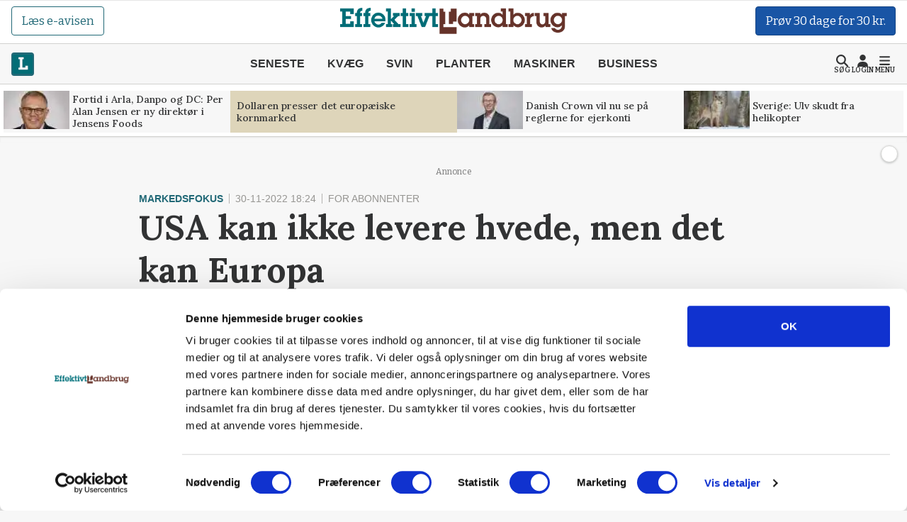

--- FILE ---
content_type: text/html; charset=utf-8
request_url: https://effektivtlandbrug.landbrugnet.dk/artikler/markedsfokus/84378/usa-kan-ikke-levere-hvede-men-det-kan-europa
body_size: 58081
content:
<!DOCTYPE html>
    <html lang="da" class="fresh"><head><meta charset="utf-8">
        <meta name="viewport" content="width=device-width, initial-scale=1.0">

        <base href="/">

        
        <link rel="preconnect" href="https://cdn.lfmedia.dk">
        <link rel="preconnect" href="https://fonts.googleapis.com">
        <link rel="preconnect" href="https://fonts.gstatic.com"><link rel="preload" fetchpriority="high" as="image" href="https://cdn.lfmedia.dk/cmscontent/media/pagecontent/normal/173949.webp" /><link rel="preload" fetchpriority="high" as="image" href="https://cdn.lfmedia.dk/cmscontent/media/pagecontent/thumb/173949.webp" /><meta property="fb:app_id" content="514851764666760">
        <meta name="twitter:widgets:theme" content="light">
        <meta name="twitter:widgets:link-color" content="#55acee">
        <meta name="twitter:widgets:border-color" content="#55acee">
        <meta name="robots" content="max-image-preview:large">
        <meta http-equiv="content-language" content="da">
        <meta name="keywords" content>
        <meta name="google-site-verification" content="4cqpXABMRw7qA2JYXxs3M5ge9fBYawqsvSma5NwLGBo">
        <meta property="og:type" content="website">
        <meta property="twitter:card" content="summary_large_image">
        <meta name="rating" content="general">
        <meta name="author" content="CMS">
        <meta name="generator" content="Landbrugnet.CMS">
        <meta name="fb:page_id" content="344605475557831"><meta name="robots" content="index,follow"><!--Blazor:{"type":"server","prerenderId":"d9bd5d077785408d9be1f5297d5af766","key":{"locationHash":"77D12F14A8105320B1AAED6AE7E689DA0EC4483270A645E84079EAA0FFDF550D:14","formattedComponentKey":""},"sequence":0,"descriptor":"CfDJ8Gcy7YsDM0ZBtuYR4gwGSWunU29czaV6bXvlBamJRJYqKUsOl/4ooLpKljXfL0w2Ia4/PCMyG7YFywUcz5yAeZ8tqFt6DEuDDL2o0sYhPwkqQtJnQC2/UyVmbgpVCy7r1ijR\u002B1gu\u002BvV9dog9GOQcLbEWnP84Wfq5W8CY95GtnrNGok4mCyXm2c4hmMse5dbbabVkx9FG\u002BgTvOmE25/9kjeRFgMnLG8simHb8wtyitUKCm\u002B5VWm64kICB00oJrQbVLH99NGTBPO2FDrX3X3kFtUaWJiT5JATos8yB6DuOtzzIjFEKREeOzJAIOmYfOkGWsKgYUPPs9CjAOHSzlH9eOtR9VS5xuwnuh/UpYDc7JTzunsm5G6YR9IobAD81gXOwVj58ISq4cx/n/4QYbhZW82bWnWOTfq114vmO5gXqpHu1dBYyL1VGI44Z2X8FPreMJmPYVzWgPtQGKCHOlSS54EzNo0B8ddpZUoi3TenlAMgzWCd1tdXj\u002BkyjCo3Qx0cHcSFOAxhoj925DpmcbsWiOg2J0EWPiR/9zj7H\u002B3bMHjC\u002Bz4GgpItXFHc69iYouBN4WbrBtnYaROBPjpdU56kY0\u002BQ="}--><title>USA kan ikke levere hvede, men det kan Europa</title>
        <link rel='canonical' href='https://effektivtlandbrug.landbrugnet.dk/artikler/markedsfokus/84378/usa-kan-ikke-levere-hvede-men-det-kan-europa'>
        <meta property='og:title' content='USA kan ikke levere hvede, men det kan Europa'>
        <meta property='og:url' content='https://effektivtlandbrug.landbrugnet.dk/artikler/markedsfokus/84378/usa-kan-ikke-levere-hvede-men-det-kan-europa'>
        <meta name='description' content='En langvarig t&#248;rke i USA har i &#229;r ramt kvaliteten af landets vinterhvede, der st&#229;r historisk d&#229;rligt. T&#248;rken forts&#230;tter her, hvor vinterhveden er p&#229; vej ind i en kritisk udviklingsfase. Det ser derfor ikke ud til, at USA bliver storeksport&#248;r af hvede. Det ser derimod noget bedre ud for Europa og i s&#230;rdeleshed Frankrig.'>
        <meta property='og:description' content='En langvarig t&#248;rke i USA har i &#229;r ramt kvaliteten af landets vinterhvede, der st&#229;r historisk d&#229;rligt. T&#248;rken forts&#230;tter her, hvor vinterhveden er p&#229; vej ind i en kritisk udviklingsfase. Det ser derfor ikke ud til, at USA bliver storeksport&#248;r af hvede. Det ser derimod noget bedre ud for Europa og i s&#230;rdeleshed Frankrig.'>
        
            <meta property='og:image' content='https://cdn.lfmedia.dk/cmscontent/media/pagecontent/xlarge/89177.jpg'>
            <meta property='twitter:image' content='https://cdn.lfmedia.dk/cmscontent/media/pagecontent/xlarge/89177.jpg'>
        <meta property='twitter:title' content='USA kan ikke levere hvede, men det kan Europa'>
        <meta property='twitter:description' content='En langvarig t&#248;rke i USA har i &#229;r ramt kvaliteten af landets vinterhvede, der st&#229;r historisk d&#229;rligt. T&#248;rken forts&#230;tter her, hvor vinterhveden er p&#229; vej ind i en kritisk udviklingsfase. Det ser derfor ikke ud til, at USA bliver storeksport&#248;r af hvede. Det ser derimod noget bedre ud for Europa og i s&#230;rdeleshed Frankrig.'><!--Blazor:{"prerenderId":"d9bd5d077785408d9be1f5297d5af766"}-->

        <!--Blazor:{"type":"server","prerenderId":"4857247a73ec4d9aa04ca08a48422fa8","key":{"locationHash":"C50ABE44B2C3C39F7BB889C4E39D8287AB9F352C6905689B1B25F6392E9994B2:16","formattedComponentKey":""},"sequence":1,"descriptor":"CfDJ8Gcy7YsDM0ZBtuYR4gwGSWun656bxphF2JRYoUNYgX3kyyVKw4IgyMEwvtWJhhHhpp8C7GwCNdJlERCZ02QKV4BE8qgRH0rJaj/M8Nm30D5ztFvxYpkzs82Fa3\u002BKyMxVt9\u002BofNhmZAllwo3aWbFgLIBTbIw60BPh/3gxxNObrj6cLSKG8kWeJUkgCW3b1P0c0s6pptAp5CY7BAdo/aVsn97MMOFjaXbOTcWipGVHwZ6SVW\u002B2K7ynTFx6HFENhnXBrnJa3TdabVRHII5smRzpMlV7pN1osgiabboXjoCvtMgunUgvhVJj1UtYxolXWYumNh87vDkrUuPVHJJGckM9cYyEu4j\u002BxHTMN/rn4LhLeKcTynFoWVBY2IdpWfgFEk4fJgcsrY/ElKlQv7HmOJcXcSPEdt4FYunbSRgjMAEvrzF7fRxjMFnyCSVn9ynmdTJ4DkMs2bcFON0fkQpq\u002BvdmJjtHHUjmib\u002BJNvF8vKwWqchLHnlIpjysy\u002Bk7a4k7w\u002B9l5cJz/2EKhxCjbNuTs5/lq8UZ9jgr6Qpgg90eTjtSvpJBjyDBwBWdG3Lv\u002BvWLfhQbyu139Ko1VAzWq2jgZa2iJ8aDdkqKw6VbiA1K9I5evDQLsEsjHr/OVpC64\u002BaE9rG17NtCOiFt/tcuPX4MJvVdDHry2ggXzRyPgTgTGoj4fdMFDWzrcfW0MKNDLaB7UFwYAKR4FjkJx69fTZOd7HiH1Jo="}--><script type="application/ld+json">{
  "@context": "https://schema.org",
  "@type": "NewsArticle",
  "name": "USA kan ikke levere hvede, men det kan Europa",
  "description": "En langvarig tørke i USA har i år ramt kvaliteten af landets vinterhvede, der står historisk dårligt. Tørken fortsætter her, hvor vinterhveden er på vej ind i en kritisk udviklingsfase. Det ser derfor ikke ud til, at USA bliver storeksportør af hvede. Det ser derimod noget bedre ud for Europa og i særdeleshed Frankrig.",
  "image": {
    "@type": "ImageObject",
    "url": "https://cdn.lfmedia.dk/cmscontent/media/pagecontent/max/89177.jpg"
  },
  "mainEntityOfPage": "https://effektivtlandbrug.landbrugnet.dk/artikler/markedsfokus/84378/usa-kan-ikke-levere-hvede-men-det-kan-europa",
  "url": "https://effektivtlandbrug.landbrugnet.dk/artikler/markedsfokus/84378/usa-kan-ikke-levere-hvede-men-det-kan-europa",
  "author": {
    "@type": "Person",
    "name": "Peter Arendt",
    "url": "https://effektivtlandbrug.landbrugnet.dk/kontakt/2687/peter-arendt",
    "email": "petarendt@hotmail.com"
  },
  "datePublished": "2022-11-30T18:24:15.553+01:00",
  "headline": "USA kan ikke levere hvede, men det kan Europa",
  "publisher": {
    "@type": "NewsMediaOrganization",
    "name": "Effektivt Landbrug",
    "logo": "https://cdn.lfmedia.dk/cmscontent/effektivt/Gfx/logo/effektivtlandbrug.png"
  }
}</script><!--Blazor:{"prerenderId":"4857247a73ec4d9aa04ca08a48422fa8"}-->

        
        <link href="https://fonts.googleapis.com/css2?family=Bitter:ital,wght@0,100..900;1,100..900&family=Lora:ital,wght@0,400..700;1,400..700&family=PT+Serif:ital,wght@0,400;0,700;1,400;1,700&display=swap" rel="stylesheet">

        <script type="importmap">{
  "imports": {
    "./OneSignalSDKWorker.js": "./OneSignalSDKWorker.fp1x7dnec5.js",
    "./_content/Landbrugnet.Common.GoogleTagManager/js/GoogleTagManager.js": "./_content/Landbrugnet.Common.GoogleTagManager/js/GoogleTagManager.uobxrlfg75.js",
    "./assets/AgrinewsNO/js/bannerinview.js": "./assets/AgrinewsNO/js/bannerinview.5dfnn464dh.js",
    "./assets/AgrinewsNO/js/bootstrap.bundle.min.js": "./assets/AgrinewsNO/js/bootstrap.bundle.min.hd3gran6i8.js",
    "./assets/AgrinewsNO/js/demo.min.js": "./assets/AgrinewsNO/js/demo.min.iouplr0sp8.js",
    "./assets/AgrinewsNO/js/domElements.js": "./assets/AgrinewsNO/js/domElements.so2jkrz70h.js",
    "./assets/AgrinewsNO/js/index.min.js": "./assets/AgrinewsNO/js/index.min.3ekcsfax85.js",
    "./assets/AgrinewsNO/js/indexTest.js": "./assets/AgrinewsNO/js/indexTest.t1091clbci.js",
    "./assets/AgrinewsNO/js/marketing.min.js": "./assets/AgrinewsNO/js/marketing.min.mrk2ammnm2.js",
    "./assets/AgrinewsNO/js/progressBar.js": "./assets/AgrinewsNO/js/progressBar.xb0ptvzima.js",
    "./assets/AgrinewsSE/js/bannerinview.js": "./assets/AgrinewsSE/js/bannerinview.5dfnn464dh.js",
    "./assets/AgrinewsSE/js/bootstrap.bundle.min.js": "./assets/AgrinewsSE/js/bootstrap.bundle.min.hd3gran6i8.js",
    "./assets/AgrinewsSE/js/demo.min.js": "./assets/AgrinewsSE/js/demo.min.iouplr0sp8.js",
    "./assets/AgrinewsSE/js/domElements.js": "./assets/AgrinewsSE/js/domElements.so2jkrz70h.js",
    "./assets/AgrinewsSE/js/index.min.js": "./assets/AgrinewsSE/js/index.min.3ekcsfax85.js",
    "./assets/AgrinewsSE/js/indexTest.js": "./assets/AgrinewsSE/js/indexTest.t1091clbci.js",
    "./assets/AgrinewsSE/js/marketing.min.js": "./assets/AgrinewsSE/js/marketing.min.mrk2ammnm2.js",
    "./assets/AgrinewsSE/js/progressBar.js": "./assets/AgrinewsSE/js/progressBar.xb0ptvzima.js",
    "./assets/agrinews/js/bannerinview.js": "./assets/agrinews/js/bannerinview.5dfnn464dh.js",
    "./assets/agrinews/js/bootstrap.bundle.min.js": "./assets/agrinews/js/bootstrap.bundle.min.hd3gran6i8.js",
    "./assets/agrinews/js/demo.min.js": "./assets/agrinews/js/demo.min.iouplr0sp8.js",
    "./assets/agrinews/js/domElements.js": "./assets/agrinews/js/domElements.so2jkrz70h.js",
    "./assets/agrinews/js/index.min.js": "./assets/agrinews/js/index.min.3ekcsfax85.js",
    "./assets/agrinews/js/indexTest.js": "./assets/agrinews/js/indexTest.t1091clbci.js",
    "./assets/agrinews/js/marketing.min.js": "./assets/agrinews/js/marketing.min.mrk2ammnm2.js",
    "./assets/agrinews/js/progressBar.js": "./assets/agrinews/js/progressBar.xb0ptvzima.js",
    "./assets/effektivtlandbrug/js/bannerinview.js": "./assets/effektivtlandbrug/js/bannerinview.5dfnn464dh.js",
    "./assets/effektivtlandbrug/js/bootstrap.bundle.min.js": "./assets/effektivtlandbrug/js/bootstrap.bundle.min.hd3gran6i8.js",
    "./assets/effektivtlandbrug/js/demo.min.js": "./assets/effektivtlandbrug/js/demo.min.iouplr0sp8.js",
    "./assets/effektivtlandbrug/js/domElements.js": "./assets/effektivtlandbrug/js/domElements.so2jkrz70h.js",
    "./assets/effektivtlandbrug/js/index.min.js": "./assets/effektivtlandbrug/js/index.min.3ekcsfax85.js",
    "./assets/effektivtlandbrug/js/indexTest.js": "./assets/effektivtlandbrug/js/indexTest.t1091clbci.js",
    "./assets/effektivtlandbrug/js/marketing.min.js": "./assets/effektivtlandbrug/js/marketing.min.mrk2ammnm2.js",
    "./assets/effektivtlandbrug/js/progressBar.js": "./assets/effektivtlandbrug/js/progressBar.xb0ptvzima.js",
    "./assets/hestemediet/backup/20-10-2024/index.min.js": "./assets/hestemediet/backup/20-10-2024/index.min.g58y9umz4w.js",
    "./assets/hestemediet/backup/index.min.js": "./assets/hestemediet/backup/index.min.v0h4pw6y5v.js",
    "./assets/hestemediet/js/index.min.js": "./assets/hestemediet/js/index.min.pg2jgpxffc.js",
    "./assets/hestemediet/js/marketing.min.js": "./assets/hestemediet/js/marketing.min.mrk2ammnm2.js",
    "./ckeditor/adapters/jquery.js": "./ckeditor/adapters/jquery.kem07i7mdx.js",
    "./ckeditor/build-config.js": "./ckeditor/build-config.26z0lezee5.js",
    "./ckeditor/ckeditor.js": "./ckeditor/ckeditor.foxifb87ut.js",
    "./ckeditor/config.js": "./ckeditor/config.i6r5jhxcsp.js",
    "./ckeditor/lang/da.js": "./ckeditor/lang/da.4y4o00gp92.js",
    "./ckeditor/lang/en.js": "./ckeditor/lang/en.w48zodfld3.js",
    "./ckeditor/plugins/clipboard/dialogs/paste.js": "./ckeditor/plugins/clipboard/dialogs/paste.tic6jjp52k.js",
    "./ckeditor/plugins/dialog/dialogDefinition.js": "./ckeditor/plugins/dialog/dialogDefinition.xwfchz9gpq.js",
    "./ckeditor/plugins/link/dialogs/anchor.js": "./ckeditor/plugins/link/dialogs/anchor.rt9n4xkcqz.js",
    "./ckeditor/plugins/link/dialogs/link.js": "./ckeditor/plugins/link/dialogs/link.7eylh4wjkw.js",
    "./ckeditor/styles.js": "./ckeditor/styles.9l6pg925xq.js",
    "./ckeditor/vendor/promise.js": "./ckeditor/vendor/promise.kq0twi1itf.js",
    "./js/aos.js": "./js/aos.bf2yed30d9.js",
    "./js/app.min.js": "./js/app.min.q0wnoe0n52.js",
    "./js/app.js": "./js/app.wkel5gufxn.js",
    "./js/boot.js": "./js/boot.1im9yow8qp.js",
    "./js/boot.min.js": "./js/boot.min.txtp7ax9t1.js",
    "./js/bootstrap.bundle.min.js": "./js/bootstrap.bundle.min.hd3gran6i8.js",
    "./js/bootstrap.bundle.min.js-1.js": "./js/bootstrap.bundle.min.js-1.hd3gran6i8.js",
    "./js/effektivt/bootstrap.bundle.min.js": "./js/effektivt/bootstrap.bundle.min.hd3gran6i8.js",
    "./js/effektivt/effektivt.min.js": "./js/effektivt/effektivt.min.m323x9brpg.js",
    "./js/hestemediet/bootstrap.bundle.min.js": "./js/hestemediet/bootstrap.bundle.min.hd3gran6i8.js",
    "./js/hestemediet/index.min.js": "./js/hestemediet/index.min.eb994m8pfl.js",
    "./js/hestemediet/signup-side/__MACOSX/._marketing.min.js": "./js/hestemediet/signup-side/__MACOSX/._marketing.min.08jgx6k0xl.js",
    "./js/hestemediet/signup-side/marketing.min.js": "./js/hestemediet/signup-side/marketing.min.voh9gkbqec.js",
    "./js/replaceRelatedDocumentsHelper.js": "./js/replaceRelatedDocumentsHelper.149nrm58t2.js",
    "./service-worker.js": "./service-worker.y5y2q2iisi.js"
  },
  "integrity": {
    "./OneSignalSDKWorker.fp1x7dnec5.js": "sha256-Hc44Lw6x1Jy40gNuUWvOJtdHfgwFO71Ud/H27IsWOEc=",
    "./OneSignalSDKWorker.js": "sha256-Hc44Lw6x1Jy40gNuUWvOJtdHfgwFO71Ud/H27IsWOEc=",
    "./_content/Landbrugnet.Common.Components/LandbrugnetModal.razor.js": "sha256-m//vz1hvd/sb9ZIgLJQgWJ9LjC9494d51CAmmfVqlIc=",
    "./_content/Landbrugnet.Common.GoogleTagManager/js/GoogleTagManager.js": "sha256-kucjvLh3auC4PNXGMrx5eBjyRO1wxRhEsBapfNve5EU=",
    "./_content/Landbrugnet.Common.GoogleTagManager/js/GoogleTagManager.uobxrlfg75.js": "sha256-kucjvLh3auC4PNXGMrx5eBjyRO1wxRhEsBapfNve5EU=",
    "./assets/AgrinewsNO/js/bannerinview.5dfnn464dh.js": "sha256-d+tCJVA6J7yDSPItX2QO7WrXrGO9zZPP09liHDcpTak=",
    "./assets/AgrinewsNO/js/bannerinview.js": "sha256-d+tCJVA6J7yDSPItX2QO7WrXrGO9zZPP09liHDcpTak=",
    "./assets/AgrinewsNO/js/bootstrap.bundle.min.hd3gran6i8.js": "sha256-6zfk2L8R3wCgRbZzpkEi7UYC2bc6fYGIgFfNeqyOWnQ=",
    "./assets/AgrinewsNO/js/bootstrap.bundle.min.js": "sha256-6zfk2L8R3wCgRbZzpkEi7UYC2bc6fYGIgFfNeqyOWnQ=",
    "./assets/AgrinewsNO/js/demo.min.iouplr0sp8.js": "sha256-bhccp4xRNKvJc4Ke7eTunA8SCY0ABwo8PWkF7rPQ8gw=",
    "./assets/AgrinewsNO/js/demo.min.js": "sha256-bhccp4xRNKvJc4Ke7eTunA8SCY0ABwo8PWkF7rPQ8gw=",
    "./assets/AgrinewsNO/js/domElements.js": "sha256-pJs7KN3AIb6V5jqJ7P2QOpPLCxcP3px3roBSYwntssg=",
    "./assets/AgrinewsNO/js/domElements.so2jkrz70h.js": "sha256-pJs7KN3AIb6V5jqJ7P2QOpPLCxcP3px3roBSYwntssg=",
    "./assets/AgrinewsNO/js/index.min.3ekcsfax85.js": "sha256-xfXQFoFq4R7VBUgV3NLFTqPES8LcOuGRP7DKwrrhdAY=",
    "./assets/AgrinewsNO/js/index.min.js": "sha256-xfXQFoFq4R7VBUgV3NLFTqPES8LcOuGRP7DKwrrhdAY=",
    "./assets/AgrinewsNO/js/indexTest.js": "sha256-fzZDB0CKmmLxR9IjP2qeWpyaLhxenWnDP7unqoNlgss=",
    "./assets/AgrinewsNO/js/indexTest.t1091clbci.js": "sha256-fzZDB0CKmmLxR9IjP2qeWpyaLhxenWnDP7unqoNlgss=",
    "./assets/AgrinewsNO/js/marketing.min.js": "sha256-oleN//vKLeFVNgN1fyjQ7KAhEfqCrKBtKd7etdQDE98=",
    "./assets/AgrinewsNO/js/marketing.min.mrk2ammnm2.js": "sha256-oleN//vKLeFVNgN1fyjQ7KAhEfqCrKBtKd7etdQDE98=",
    "./assets/AgrinewsNO/js/progressBar.js": "sha256-E2kfuVq/uEPFMdGK3/f1ryTFsm6eNOFDl4lLU+xTg2w=",
    "./assets/AgrinewsNO/js/progressBar.xb0ptvzima.js": "sha256-E2kfuVq/uEPFMdGK3/f1ryTFsm6eNOFDl4lLU+xTg2w=",
    "./assets/AgrinewsSE/js/bannerinview.5dfnn464dh.js": "sha256-d+tCJVA6J7yDSPItX2QO7WrXrGO9zZPP09liHDcpTak=",
    "./assets/AgrinewsSE/js/bannerinview.js": "sha256-d+tCJVA6J7yDSPItX2QO7WrXrGO9zZPP09liHDcpTak=",
    "./assets/AgrinewsSE/js/bootstrap.bundle.min.hd3gran6i8.js": "sha256-6zfk2L8R3wCgRbZzpkEi7UYC2bc6fYGIgFfNeqyOWnQ=",
    "./assets/AgrinewsSE/js/bootstrap.bundle.min.js": "sha256-6zfk2L8R3wCgRbZzpkEi7UYC2bc6fYGIgFfNeqyOWnQ=",
    "./assets/AgrinewsSE/js/demo.min.iouplr0sp8.js": "sha256-bhccp4xRNKvJc4Ke7eTunA8SCY0ABwo8PWkF7rPQ8gw=",
    "./assets/AgrinewsSE/js/demo.min.js": "sha256-bhccp4xRNKvJc4Ke7eTunA8SCY0ABwo8PWkF7rPQ8gw=",
    "./assets/AgrinewsSE/js/domElements.js": "sha256-pJs7KN3AIb6V5jqJ7P2QOpPLCxcP3px3roBSYwntssg=",
    "./assets/AgrinewsSE/js/domElements.so2jkrz70h.js": "sha256-pJs7KN3AIb6V5jqJ7P2QOpPLCxcP3px3roBSYwntssg=",
    "./assets/AgrinewsSE/js/index.min.3ekcsfax85.js": "sha256-xfXQFoFq4R7VBUgV3NLFTqPES8LcOuGRP7DKwrrhdAY=",
    "./assets/AgrinewsSE/js/index.min.js": "sha256-xfXQFoFq4R7VBUgV3NLFTqPES8LcOuGRP7DKwrrhdAY=",
    "./assets/AgrinewsSE/js/indexTest.js": "sha256-fzZDB0CKmmLxR9IjP2qeWpyaLhxenWnDP7unqoNlgss=",
    "./assets/AgrinewsSE/js/indexTest.t1091clbci.js": "sha256-fzZDB0CKmmLxR9IjP2qeWpyaLhxenWnDP7unqoNlgss=",
    "./assets/AgrinewsSE/js/marketing.min.js": "sha256-oleN//vKLeFVNgN1fyjQ7KAhEfqCrKBtKd7etdQDE98=",
    "./assets/AgrinewsSE/js/marketing.min.mrk2ammnm2.js": "sha256-oleN//vKLeFVNgN1fyjQ7KAhEfqCrKBtKd7etdQDE98=",
    "./assets/AgrinewsSE/js/progressBar.js": "sha256-E2kfuVq/uEPFMdGK3/f1ryTFsm6eNOFDl4lLU+xTg2w=",
    "./assets/AgrinewsSE/js/progressBar.xb0ptvzima.js": "sha256-E2kfuVq/uEPFMdGK3/f1ryTFsm6eNOFDl4lLU+xTg2w=",
    "./assets/agrinews/js/bannerinview.5dfnn464dh.js": "sha256-d+tCJVA6J7yDSPItX2QO7WrXrGO9zZPP09liHDcpTak=",
    "./assets/agrinews/js/bannerinview.js": "sha256-d+tCJVA6J7yDSPItX2QO7WrXrGO9zZPP09liHDcpTak=",
    "./assets/agrinews/js/bootstrap.bundle.min.hd3gran6i8.js": "sha256-6zfk2L8R3wCgRbZzpkEi7UYC2bc6fYGIgFfNeqyOWnQ=",
    "./assets/agrinews/js/bootstrap.bundle.min.js": "sha256-6zfk2L8R3wCgRbZzpkEi7UYC2bc6fYGIgFfNeqyOWnQ=",
    "./assets/agrinews/js/demo.min.iouplr0sp8.js": "sha256-bhccp4xRNKvJc4Ke7eTunA8SCY0ABwo8PWkF7rPQ8gw=",
    "./assets/agrinews/js/demo.min.js": "sha256-bhccp4xRNKvJc4Ke7eTunA8SCY0ABwo8PWkF7rPQ8gw=",
    "./assets/agrinews/js/domElements.js": "sha256-pJs7KN3AIb6V5jqJ7P2QOpPLCxcP3px3roBSYwntssg=",
    "./assets/agrinews/js/domElements.so2jkrz70h.js": "sha256-pJs7KN3AIb6V5jqJ7P2QOpPLCxcP3px3roBSYwntssg=",
    "./assets/agrinews/js/index.min.3ekcsfax85.js": "sha256-xfXQFoFq4R7VBUgV3NLFTqPES8LcOuGRP7DKwrrhdAY=",
    "./assets/agrinews/js/index.min.js": "sha256-xfXQFoFq4R7VBUgV3NLFTqPES8LcOuGRP7DKwrrhdAY=",
    "./assets/agrinews/js/indexTest.js": "sha256-fzZDB0CKmmLxR9IjP2qeWpyaLhxenWnDP7unqoNlgss=",
    "./assets/agrinews/js/indexTest.t1091clbci.js": "sha256-fzZDB0CKmmLxR9IjP2qeWpyaLhxenWnDP7unqoNlgss=",
    "./assets/agrinews/js/marketing.min.js": "sha256-oleN//vKLeFVNgN1fyjQ7KAhEfqCrKBtKd7etdQDE98=",
    "./assets/agrinews/js/marketing.min.mrk2ammnm2.js": "sha256-oleN//vKLeFVNgN1fyjQ7KAhEfqCrKBtKd7etdQDE98=",
    "./assets/agrinews/js/progressBar.js": "sha256-E2kfuVq/uEPFMdGK3/f1ryTFsm6eNOFDl4lLU+xTg2w=",
    "./assets/agrinews/js/progressBar.xb0ptvzima.js": "sha256-E2kfuVq/uEPFMdGK3/f1ryTFsm6eNOFDl4lLU+xTg2w=",
    "./assets/effektivtlandbrug/js/bannerinview.5dfnn464dh.js": "sha256-d+tCJVA6J7yDSPItX2QO7WrXrGO9zZPP09liHDcpTak=",
    "./assets/effektivtlandbrug/js/bannerinview.js": "sha256-d+tCJVA6J7yDSPItX2QO7WrXrGO9zZPP09liHDcpTak=",
    "./assets/effektivtlandbrug/js/bootstrap.bundle.min.hd3gran6i8.js": "sha256-6zfk2L8R3wCgRbZzpkEi7UYC2bc6fYGIgFfNeqyOWnQ=",
    "./assets/effektivtlandbrug/js/bootstrap.bundle.min.js": "sha256-6zfk2L8R3wCgRbZzpkEi7UYC2bc6fYGIgFfNeqyOWnQ=",
    "./assets/effektivtlandbrug/js/demo.min.iouplr0sp8.js": "sha256-bhccp4xRNKvJc4Ke7eTunA8SCY0ABwo8PWkF7rPQ8gw=",
    "./assets/effektivtlandbrug/js/demo.min.js": "sha256-bhccp4xRNKvJc4Ke7eTunA8SCY0ABwo8PWkF7rPQ8gw=",
    "./assets/effektivtlandbrug/js/domElements.js": "sha256-pJs7KN3AIb6V5jqJ7P2QOpPLCxcP3px3roBSYwntssg=",
    "./assets/effektivtlandbrug/js/domElements.so2jkrz70h.js": "sha256-pJs7KN3AIb6V5jqJ7P2QOpPLCxcP3px3roBSYwntssg=",
    "./assets/effektivtlandbrug/js/index.min.3ekcsfax85.js": "sha256-xfXQFoFq4R7VBUgV3NLFTqPES8LcOuGRP7DKwrrhdAY=",
    "./assets/effektivtlandbrug/js/index.min.js": "sha256-xfXQFoFq4R7VBUgV3NLFTqPES8LcOuGRP7DKwrrhdAY=",
    "./assets/effektivtlandbrug/js/indexTest.js": "sha256-fzZDB0CKmmLxR9IjP2qeWpyaLhxenWnDP7unqoNlgss=",
    "./assets/effektivtlandbrug/js/indexTest.t1091clbci.js": "sha256-fzZDB0CKmmLxR9IjP2qeWpyaLhxenWnDP7unqoNlgss=",
    "./assets/effektivtlandbrug/js/marketing.min.js": "sha256-oleN//vKLeFVNgN1fyjQ7KAhEfqCrKBtKd7etdQDE98=",
    "./assets/effektivtlandbrug/js/marketing.min.mrk2ammnm2.js": "sha256-oleN//vKLeFVNgN1fyjQ7KAhEfqCrKBtKd7etdQDE98=",
    "./assets/effektivtlandbrug/js/progressBar.js": "sha256-E2kfuVq/uEPFMdGK3/f1ryTFsm6eNOFDl4lLU+xTg2w=",
    "./assets/effektivtlandbrug/js/progressBar.xb0ptvzima.js": "sha256-E2kfuVq/uEPFMdGK3/f1ryTFsm6eNOFDl4lLU+xTg2w=",
    "./assets/hestemediet/backup/20-10-2024/index.min.g58y9umz4w.js": "sha256-PKFvWjlthf6ZJpv2IZ18Q4KqYGR80i1nZmbAJg5A08g=",
    "./assets/hestemediet/backup/20-10-2024/index.min.js": "sha256-PKFvWjlthf6ZJpv2IZ18Q4KqYGR80i1nZmbAJg5A08g=",
    "./assets/hestemediet/backup/index.min.js": "sha256-L0gIZ22YAKJx9wSaMm71FmsJb2xyX1qlNMqQHtNbIYI=",
    "./assets/hestemediet/backup/index.min.v0h4pw6y5v.js": "sha256-L0gIZ22YAKJx9wSaMm71FmsJb2xyX1qlNMqQHtNbIYI=",
    "./assets/hestemediet/js/index.min.js": "sha256-x4hI49JsRTyM6X5Ei5PyOmPIxO1mh3NTi1PzB3ys/W8=",
    "./assets/hestemediet/js/index.min.pg2jgpxffc.js": "sha256-x4hI49JsRTyM6X5Ei5PyOmPIxO1mh3NTi1PzB3ys/W8=",
    "./assets/hestemediet/js/marketing.min.js": "sha256-oleN//vKLeFVNgN1fyjQ7KAhEfqCrKBtKd7etdQDE98=",
    "./assets/hestemediet/js/marketing.min.mrk2ammnm2.js": "sha256-oleN//vKLeFVNgN1fyjQ7KAhEfqCrKBtKd7etdQDE98=",
    "./ckeditor/adapters/jquery.js": "sha256-bFDHe5AEPbdRNlJzDFawAOdl16/kCGk4tk3Ns212Ilg=",
    "./ckeditor/adapters/jquery.kem07i7mdx.js": "sha256-bFDHe5AEPbdRNlJzDFawAOdl16/kCGk4tk3Ns212Ilg=",
    "./ckeditor/build-config.26z0lezee5.js": "sha256-Co/4KM3pbqY7eSXip92B4pFOs9W/gifff6kWq7H1Fho=",
    "./ckeditor/build-config.js": "sha256-Co/4KM3pbqY7eSXip92B4pFOs9W/gifff6kWq7H1Fho=",
    "./ckeditor/ckeditor.foxifb87ut.js": "sha256-/zWxIF8kHNon6eQSPMUBcs7t3TJTAKsSl+VG5Hfb5ec=",
    "./ckeditor/ckeditor.js": "sha256-/zWxIF8kHNon6eQSPMUBcs7t3TJTAKsSl+VG5Hfb5ec=",
    "./ckeditor/config.i6r5jhxcsp.js": "sha256-JgBEOjdbnVjrpsRpn5WAGs8C6FGm9XAz2RynhDG608A=",
    "./ckeditor/config.js": "sha256-JgBEOjdbnVjrpsRpn5WAGs8C6FGm9XAz2RynhDG608A=",
    "./ckeditor/lang/da.4y4o00gp92.js": "sha256-9JAIzpzAYY6MkpX0fJIzsqe+iTnk2UUule0YP2ggWwE=",
    "./ckeditor/lang/da.js": "sha256-9JAIzpzAYY6MkpX0fJIzsqe+iTnk2UUule0YP2ggWwE=",
    "./ckeditor/lang/en.js": "sha256-8K/wDSc2RMgadvSOj5ew52ZjDy10/2yJBXaPRaYZv6I=",
    "./ckeditor/lang/en.w48zodfld3.js": "sha256-8K/wDSc2RMgadvSOj5ew52ZjDy10/2yJBXaPRaYZv6I=",
    "./ckeditor/plugins/clipboard/dialogs/paste.js": "sha256-G4yYAavQBkTM7Sl7S4oWnmPq2RYlOfCuqYLuDYVEpVc=",
    "./ckeditor/plugins/clipboard/dialogs/paste.tic6jjp52k.js": "sha256-G4yYAavQBkTM7Sl7S4oWnmPq2RYlOfCuqYLuDYVEpVc=",
    "./ckeditor/plugins/dialog/dialogDefinition.js": "sha256-b3fCqhmqNKy5F31/enJdD6Bff0gaVo5i2HkEdxuE4OQ=",
    "./ckeditor/plugins/dialog/dialogDefinition.xwfchz9gpq.js": "sha256-b3fCqhmqNKy5F31/enJdD6Bff0gaVo5i2HkEdxuE4OQ=",
    "./ckeditor/plugins/link/dialogs/anchor.js": "sha256-f3m0p2CpnsYybgVljQUTlPXUTWd0Cv6l9S65tc0O3i4=",
    "./ckeditor/plugins/link/dialogs/anchor.rt9n4xkcqz.js": "sha256-f3m0p2CpnsYybgVljQUTlPXUTWd0Cv6l9S65tc0O3i4=",
    "./ckeditor/plugins/link/dialogs/link.7eylh4wjkw.js": "sha256-oV2dQaHzsqWL5kKJSEyaW4CF35x5fc7CVkBsBK/csYA=",
    "./ckeditor/plugins/link/dialogs/link.js": "sha256-oV2dQaHzsqWL5kKJSEyaW4CF35x5fc7CVkBsBK/csYA=",
    "./ckeditor/styles.9l6pg925xq.js": "sha256-nSE6xl8mWxVcXsqcy9AgwVnublo/ngCTkuv88391P1w=",
    "./ckeditor/styles.js": "sha256-nSE6xl8mWxVcXsqcy9AgwVnublo/ngCTkuv88391P1w=",
    "./ckeditor/vendor/promise.js": "sha256-/ODwMJ1ElmI3+5TtIpaU57eek1LHzoXL04xIEBsFDr0=",
    "./ckeditor/vendor/promise.kq0twi1itf.js": "sha256-/ODwMJ1ElmI3+5TtIpaU57eek1LHzoXL04xIEBsFDr0=",
    "./js/aos.bf2yed30d9.js": "sha256-x5LHTn59Tss87vbIach0D5UVG1sJ4uzbGDcMAHXL4SQ=",
    "./js/aos.js": "sha256-x5LHTn59Tss87vbIach0D5UVG1sJ4uzbGDcMAHXL4SQ=",
    "./js/app.js": "sha256-8L1v6JWjIuzBC5hVq3qEmbFxWuUEh9B5AeXNAAkxdLc=",
    "./js/app.min.js": "sha256-2tGBYzaq+iMXlVfqEUMsgx93zuNSBKn9Zh5ZCdvqpRo=",
    "./js/app.min.q0wnoe0n52.js": "sha256-2tGBYzaq+iMXlVfqEUMsgx93zuNSBKn9Zh5ZCdvqpRo=",
    "./js/app.wkel5gufxn.js": "sha256-8L1v6JWjIuzBC5hVq3qEmbFxWuUEh9B5AeXNAAkxdLc=",
    "./js/boot.1im9yow8qp.js": "sha256-12NgpDX6++WJV4+nhIPQagr4kYkoAAuQr3unqOkSTXk=",
    "./js/boot.js": "sha256-12NgpDX6++WJV4+nhIPQagr4kYkoAAuQr3unqOkSTXk=",
    "./js/boot.min.js": "sha256-L32d8jvRfKvIn7i2glEI0d/KQ/ipLiIdutbSdrIhQUE=",
    "./js/boot.min.txtp7ax9t1.js": "sha256-L32d8jvRfKvIn7i2glEI0d/KQ/ipLiIdutbSdrIhQUE=",
    "./js/bootstrap.bundle.min.hd3gran6i8.js": "sha256-6zfk2L8R3wCgRbZzpkEi7UYC2bc6fYGIgFfNeqyOWnQ=",
    "./js/bootstrap.bundle.min.js": "sha256-6zfk2L8R3wCgRbZzpkEi7UYC2bc6fYGIgFfNeqyOWnQ=",
    "./js/bootstrap.bundle.min.js-1.hd3gran6i8.js": "sha256-6zfk2L8R3wCgRbZzpkEi7UYC2bc6fYGIgFfNeqyOWnQ=",
    "./js/bootstrap.bundle.min.js-1.js": "sha256-6zfk2L8R3wCgRbZzpkEi7UYC2bc6fYGIgFfNeqyOWnQ=",
    "./js/effektivt/bootstrap.bundle.min.hd3gran6i8.js": "sha256-6zfk2L8R3wCgRbZzpkEi7UYC2bc6fYGIgFfNeqyOWnQ=",
    "./js/effektivt/bootstrap.bundle.min.js": "sha256-6zfk2L8R3wCgRbZzpkEi7UYC2bc6fYGIgFfNeqyOWnQ=",
    "./js/effektivt/effektivt.min.js": "sha256-YiJft8fMOkdefzKMjmoc6vOqUkb1aSqQdrSe24zGt8s=",
    "./js/effektivt/effektivt.min.m323x9brpg.js": "sha256-YiJft8fMOkdefzKMjmoc6vOqUkb1aSqQdrSe24zGt8s=",
    "./js/hestemediet/bootstrap.bundle.min.hd3gran6i8.js": "sha256-6zfk2L8R3wCgRbZzpkEi7UYC2bc6fYGIgFfNeqyOWnQ=",
    "./js/hestemediet/bootstrap.bundle.min.js": "sha256-6zfk2L8R3wCgRbZzpkEi7UYC2bc6fYGIgFfNeqyOWnQ=",
    "./js/hestemediet/index.min.eb994m8pfl.js": "sha256-lgwZES/6QdS7sapuLZJ9+7raWCKyt/gZOfU2aa9ft6E=",
    "./js/hestemediet/index.min.js": "sha256-lgwZES/6QdS7sapuLZJ9+7raWCKyt/gZOfU2aa9ft6E=",
    "./js/hestemediet/signup-side/__MACOSX/._marketing.min.08jgx6k0xl.js": "sha256-sGG0u4dQjcq09YxLSTEHv7aGS4+F8f5aK6W2NZOLd+0=",
    "./js/hestemediet/signup-side/__MACOSX/._marketing.min.js": "sha256-sGG0u4dQjcq09YxLSTEHv7aGS4+F8f5aK6W2NZOLd+0=",
    "./js/hestemediet/signup-side/marketing.min.js": "sha256-MS7UVcWlnUbhfm0mYzIQatdgB4KcP7/HO/6DYtIGoUo=",
    "./js/hestemediet/signup-side/marketing.min.voh9gkbqec.js": "sha256-MS7UVcWlnUbhfm0mYzIQatdgB4KcP7/HO/6DYtIGoUo=",
    "./js/replaceRelatedDocumentsHelper.149nrm58t2.js": "sha256-4fBADI0xD7oIo6cOyxGRkf8zefZ8jGhz3udEiqp42Fc=",
    "./js/replaceRelatedDocumentsHelper.js": "sha256-4fBADI0xD7oIo6cOyxGRkf8zefZ8jGhz3udEiqp42Fc=",
    "./service-worker.js": "sha256-iqRqgdxRQLyntgLQWsBmj3uuF3lsZX6ei3FyqD/KyYQ=",
    "./service-worker.y5y2q2iisi.js": "sha256-iqRqgdxRQLyntgLQWsBmj3uuF3lsZX6ei3FyqD/KyYQ="
  }
}</script>


        <link href="assets/effektivtlandbrug/css/effektivt.min.ho04j1yqrf.css" rel="stylesheet" />
        <link href="assets/effektivtlandbrug/css/marketing.min.27fo5q1zsx.css" rel="stylesheet" />

        
        <link rel="icon" type="image/png" sizes="32x32" href="/assets/effektivtlandbrug/gfx/favicon-32x32.png">
        <link rel="icon" type="image/png" sizes="16x16" href="/assets/effektivtlandbrug/gfx/favicon-16x16.png">
        <link rel="alternate" type="application/rss+xml" href="https://effektivtlandbrug.landbrugnet.dk/api/rss/rssfeed">

        
        <link rel="stylesheet" href="css/app.min.d70jgkkn46.css" />
        <link rel="stylesheet" href="css/advertisement.min.kacj79qyye.css" />
        <link rel="stylesheet" href="assets/effektivtlandbrug/css/overrides.min.flffpdfqjq.css" />
        <link rel="stylesheet" href="Landbrugnet.CMS.Frontend.Blazor.4ap4lx1g4m.styles.css" />
        
        <script>!function(){"use strict";function l(e){for(var t=e,r=0,n=document.cookie.split(";");r<n.length;r++){var o=n[r].split("=");if(o[0].trim()===t)return o[1]}}function s(e){return localStorage.getItem(e)}function u(e){return window[e]}function A(e,t){e=document.querySelector(e);return t?null==e?void 0:e.getAttribute(t):null==e?void 0:e.textContent}var e=window,t=document,r="script",n="dataLayer",o="https://ss.effektivtlandbrug.dk",a="",i="eiqmbnxgm",c="8=aWQ9R1RNLVdSS1Y3NQ%3D%3D&apiKey=f75a2a56",g="stapeUserId",v="",E="",d=!1;try{var d=!!g&&(m=navigator.userAgent,!!(m=new RegExp("Version/([0-9._]+)(.*Mobile)?.*Safari.*").exec(m)))&&16.4<=parseFloat(m[1]),f="stapeUserId"===g,I=d&&!f?function(e,t,r){void 0===t&&(t="");var n={cookie:l,localStorage:s,jsVariable:u,cssSelector:A},t=Array.isArray(t)?t:[t];if(e&&n[e])for(var o=n[e],a=0,i=t;a<i.length;a++){var c=i[a],c=r?o(c,r):o(c);if(c)return c}else console.warn("invalid uid source",e)}(g,v,E):void 0;d=d&&(!!I||f)}catch(e){console.error(e)}var m=e,g=(m[n]=m[n]||[],m[n].push({"gtm.start":(new Date).getTime(),event:"gtm.js"}),t.getElementsByTagName(r)[0]),v=I?"&bi="+encodeURIComponent(I):"",E=t.createElement(r),f=(d&&(i=8<i.length?i.replace(/([a-z]{8}$)/,"kp$1"):"kp"+i),!d&&a?a:o);E.async=!0,E.src=f+"/"+i+".js?"+c+v,null!=(e=g.parentNode)&&e.insertBefore(E,g)}();</script>
        
        
        <script>
            !function(f,b,e,v,n,t,s)
            {if(f.fbq)return;n=f.fbq=function(){n.callMethod?
            n.callMethod.apply(n,arguments):n.queue.push(arguments)};
            if(!f._fbq)f._fbq=n;n.push=n;n.loaded=!0;n.version='2.0';
            n.queue=[];t=b.createElement(e);t.async=!0;
            t.src=v;s=b.getElementsByTagName(e)[0];
            s.parentNode.insertBefore(t,s)}(window, document,'script',
            'https://connect.facebook.net/en_US/fbevents.js');
            fbq('init', '1376429120455134');
            fbq('track', 'PageView');
        </script>
        <noscript><img height="1" width="1" style="display:none" src="https://www.facebook.com/tr?id=1376429120455134&ev=PageView&noscript=1"></noscript>
        
        <script type="text/javascript">
            (function(c,l,a,r,i,t,y){
                c[a]=c[a]||function(){(c[a].q=c[a].q||[]).push(arguments)};
                t=l.createElement(r);t.async=1;t.src="https://www.clarity.ms/tag/"+i;
                y=l.getElementsByTagName(r)[0];y.parentNode.insertBefore(t,y);
            })(window, document, "clarity", "script", "diu8r1xarl");
        </script><script id="Cookiebot" src="https://consent.cookiebot.com/uc.js" data-cbid="43163c38-baa9-479b-80ea-ecdc6ea184c0" type="text/javascript"></script></head>

    <body><noscript><iframe src="https://ss.effektivtlandbrug.dk/ns.html?id=GTM-WRKV75" height="0" width="0" style="display:none;visibility:hidden"></iframe></noscript>
        
        <div class="page"><!--Blazor:{"type":"server","prerenderId":"dc2b7bb900194ffb875b2d44bf7d0de3","key":{"locationHash":"4828F30183827DDB7AFC48AF7109FDEC8E05591683D66A49DC641489367BF6FD:56","formattedComponentKey":""},"sequence":2,"descriptor":"CfDJ8Gcy7YsDM0ZBtuYR4gwGSWvPfedydzEoV6PTUfoU0JYdsrePOJ/2t1rE18\u002B5vs/\u002B/TrzwWb/qSZD2NWkE0C/LCmSnVMVJTH2ZlCTAoQZrq0SO6Sly2GHN7B6oV\u002BMjtqnG5nF2RmTiD2bcKZwF8YVoooie2DkFL4QjZ5iUOuyqb/gkNT5sQkZHrn96xZnCxUE9Zl4ysjXtvO9z4aheO05F0YrSsLjM40bbEvTE6FfYTexyjHG2D4iVnNjXywHbnjYLrqjqUM9R3qL3a81TuNvlsxj2Cwp0\u002BMAQAEC4Iyc6jE5Ekt7vXOKkVFIGadMshI8ArMWIOnbYHphQPdkEtDRqnvl8VvlYO/queqkEJ8NNUw\u002BNHtpSjmXyYfNq2meqkOobkHOMtt5fOwH1lHmqYVRWlWU0sGmsSkUXUNiWwpfUmVOxRUt1wg\u002BUXyeG/DBacy6R/hTHv81lVbXx1Gsf3yCrwCEAFB4zLQx2z4H\u002B22//YgZx9WbYsMPry9r94LWUC91/trmaCoMTGuvI\u002By\u002B5sEzorQJXHysV\u002B9TSROce3AEviVF\u002BmoHkuN9SyDDDgOnuSSSrQ=="}--><aside class="lm-banner js-banner&#x2014;-inview" id="topscroll" data-setid="458027"><div class="banner banner--topscroll"><div id="placement_458027_0"></div></div></aside>

<style>
    .btn-blue {
    color: #fff;
    background-color: #1955a5;
    border-color: #144484;
    }
</style>
<header class="page-header"><div class="lm-branding"><div class="container"><div class="row py-2 align-items-center justify-content-between"><div class="col d-none d-lg-flex"><div class="d-inline-block"><a class="btn btn-outline-primary  d-none d-lg-block order-4" target="_self" href="/effektivt-landbrug/webavis?utm_referal=topnav">L&#xE6;s e-avisen</a></div></div>

                <div class="col-auto d-flex d-lg-none flex-nowrap align-items-center"><a href="/?utm_referal=topnav" class="lm-logo lm-logo--mobile"><img class="d-lg-none" loading="eager" src="https://cdn.lfmedia.dk/cmscontent/effektivt/assets/img/l-logo.png" alt="Effektivt Landbrug 32x32 logo" /></a></div>

                <div class="col d-none d-lg-flex justify-content-center"><a href="/" class="lm-logo lm-logo--desktop"><img loading="eager" src="https://cdn.lfmedia.dk/cmscontent/effektivt/Gfx/logo/effektivtlandbrug.png" alt="Effektivt Landbrug logo" /></a></div>

                <div class="col d-none d-lg-flex justify-content-end"><a class="btn btn-outline-primary btn-blue" href="/kampagne/30-for-30?utm_referal=topnav-cta">Prøv 30 dage for 30 kr.</a></div>

                <div class="col d-lg-none pe-1"><ul class="navbar-nav justify-content-end nav-btns"><li class="nav-item d-none d-sm-flex"><button class="btn nav-icon" data-bs-toggle="modal" data-bs-target="#modal-search"><div class="icon icon-black"><svg xmlns="http://www.w3.org/2000/svg" viewBox="0 0 512 512"><path d="M416 208c0 45.9-14.9 88.3-40 122.7L502.6 457.4c12.5 12.5 12.5 32.8 0 45.3s-32.8 12.5-45.3 0L330.7 376c-34.4 25.2-76.8 40-122.7 40C93.1 416 0 322.9 0 208S93.1 0 208 0S416 93.1 416 208zM208 352a144 144 0 1 0 0-288 144 144 0 1 0 0 288z"></path></svg></div>

                                <div class="label">Søg</div></button></li>

                        <li class="nav-item"><button type="button" class="btn nav-icon" data-bs-toggle="modal" data-bs-target="#modal-login"><div class="icon icon-black"><svg xmlns="http://www.w3.org/2000/svg" viewBox="0 0 448 512"><path d="M224 256A128 128 0 1 0 224 0a128 128 0 1 0 0 256zm-45.7 48C79.8 304 0 383.8 0 482.3C0 498.7 13.3 512 29.7 512l388.6 0c16.4 0 29.7-13.3 29.7-29.7C448 383.8 368.2 304 269.7 304l-91.4 0z"></path></svg></div>

                                    <div class="label">Login</div></button></li>

                        <li class="nav-item"><button id="menubtn" type="button" class="btn nav-icon" data-bs-toggle="offcanvas" data-bs-target="#mainmenu" aria-controls="mainmenu" aria-expanded="true"><div class="icon icon-black"><svg xmlns="http://www.w3.org/2000/svg" viewBox="0 0 448 512"><path d="M0 96C0 78.3 14.3 64 32 64l384 0c17.7 0 32 14.3 32 32s-14.3 32-32 32L32 128C14.3 128 0 113.7 0 96zM0 256c0-17.7 14.3-32 32-32l384 0c17.7 0 32 14.3 32 32s-14.3 32-32 32L32 288c-17.7 0-32-14.3-32-32zM448 416c0 17.7-14.3 32-32 32L32 448c-17.7 0-32-14.3-32-32s14.3-32 32-32l384 0c17.7 0 32 14.3 32 32z"></path></svg></div>
                                <span class="close-icon"></span>

                                <div class="label">Menu</div></button></li></ul></div></div></div></div>

    <div class="lm-navbar d-none d-lg-block"><div class="container"><nav class="lm-navbar-navigation navbar navbar-expand"><div class="col"><a href="/?utm_referal=topnav" class="site-logo--sticky"><img title="Logo | Effektivt Landbrug A/S" loading="lazy" src="https://cdn.lfmedia.dk/cmscontent/effektivt/assets/img/l-logo.png" alt="Effektivt Landbrug 32x32 logo" /></a></div>

                <div class="col"><ul class="navbar-nav"><li class="nav-item"><a class="nav-link" href="/artikler/artikler?utm_referal=topnav">Seneste</a></li>
                            <li class="nav-item"><a class="nav-link" href="/kvaeg/?utm_referal=topnav">Kvæg</a></li>
                            <li class="nav-item"><a class="nav-link" href="/svin/?utm_referal=topnav">Svin</a></li>
                            <li class="nav-item"><a class="nav-link" href="/planter/?utm_referal=topnav">Planter</a></li>
                            <li class="nav-item"><a class="nav-link" href="/maskiner/?utm_referal=topnav">Maskiner</a></li>
                            <li class="nav-item"><a class="nav-link" href="/business/?utm_referal=topnav">Business</a></li></ul></div>

                <div class="col"><ul class="navbar-nav justify-content-end nav-btns"><li class="nav-item d-none d-sm-flex"><button class="btn nav-icon" data-bs-toggle="modal" data-bs-target="#modal-search"><div class="icon icon-black"><svg xmlns="http://www.w3.org/2000/svg" viewBox="0 0 512 512"><path d="M416 208c0 45.9-14.9 88.3-40 122.7L502.6 457.4c12.5 12.5 12.5 32.8 0 45.3s-32.8 12.5-45.3 0L330.7 376c-34.4 25.2-76.8 40-122.7 40C93.1 416 0 322.9 0 208S93.1 0 208 0S416 93.1 416 208zM208 352a144 144 0 1 0 0-288 144 144 0 1 0 0 288z"></path></svg></div>

                                <div class="label">Søg</div></button></li><li class="nav-item"><button type="button" class="btn nav-icon" data-bs-toggle="modal" data-bs-target="#modal-login"><div class="icon icon-black"><svg xmlns="http://www.w3.org/2000/svg" viewBox="0 0 448 512"><path d="M224 256A128 128 0 1 0 224 0a128 128 0 1 0 0 256zm-45.7 48C79.8 304 0 383.8 0 482.3C0 498.7 13.3 512 29.7 512l388.6 0c16.4 0 29.7-13.3 29.7-29.7C448 383.8 368.2 304 269.7 304l-91.4 0z"></path></svg></div>

                                    <div class="label">Login</div></button></li><li class="nav-item"><button id="menubtn" type="button" class="btn nav-icon" data-bs-toggle="offcanvas" data-bs-target="#mainmenu" aria-controls="mainmenu" aria-expanded="true"><div class="icon icon-black"><svg xmlns="http://www.w3.org/2000/svg" viewBox="0 0 448 512"><path d="M0 96C0 78.3 14.3 64 32 64l384 0c17.7 0 32 14.3 32 32s-14.3 32-32 32L32 128C14.3 128 0 113.7 0 96zM0 256c0-17.7 14.3-32 32-32l384 0c17.7 0 32 14.3 32 32s-14.3 32-32 32L32 288c-17.7 0-32-14.3-32-32zM448 416c0 17.7-14.3 32-32 32L32 448c-17.7 0-32-14.3-32-32s14.3-32 32-32l384 0c17.7 0 32 14.3 32 32z"></path></svg></div>
                                <span class="close-icon"></span>

                                <div class="label">Menu</div></button></li></ul></div></nav></div></div>

    <style>
    .featured-news .card--wide {
        flex : 0 0 30rem;
    }

    *, *:before, *:after {
        box-sizing: border-box;
    }
</style><div class="featured-news"><div class="hscroll scroll-pos-start"><div class="hscroll-body lineclamp-2"><div class="hscroll-slider"><div class="card card--teaser "><a class="teaser teaser--horizontal" href="/artikler/business/120252/per-alan-jensen-er-ny-direktoer-i-jensens-foods"><figure class="teaser-media"><picture><source media="(min-width: 0px)" type="image/webp" srcset="https://cdn.lfmedia.dk/cmscontent/media/pagecontent/xsthumb/174258.webp" /><source media="(min-width: 0px)" type="image/jpeg" srcset="https://cdn.lfmedia.dk/cmscontent/media/pagecontent/xsthumb/174258.jpg" /><img alt="Per Alan Jensen er pr. 1. februar ny adm. direkt&#xF8;r i Jensens Foods. Arkivfoto" loading="lazy" class="lazyload teaser-img" data-cms-image="https://cdn.lfmedia.dk/cmscontent/media/pagecontent/xsthumb/174258.webp" src="https://cdn.lfmedia.dk/cmscontent/media/pagecontent/xsthumb/174258.webp" style="width:100%;" /></picture></figure><div class="teaser-body"><h3 class="teaser-title">Fortid i Arla, Danpo og DC: Per Alan Jensen er ny direkt&#xF8;r i Jensens Foods</h3></div></a></div><div class="card card--teaser theme-tertiary"><a class="teaser teaser--horizontal" href="/artikler/markedsfokus/120248/dollaren-presser-det-europaeiske-kornmarked"><div class="teaser-body"><h3 class="teaser-title">Dollaren presser det europ&#xE6;iske kornmarked</h3></div></a></div><div class="card card--teaser "><a class="teaser teaser--horizontal" href="/artikler/husdyr/120245/danish-crown-vil-nu-se-paa-reglerne-for-ejerkonti"><figure class="teaser-media"><picture><source media="(min-width: 0px)" type="image/webp" srcset="https://cdn.lfmedia.dk/cmscontent/media/pagecontent/xsthumb/174238.webp" /><source media="(min-width: 0px)" type="image/jpeg" srcset="https://cdn.lfmedia.dk/cmscontent/media/pagecontent/xsthumb/174238.jpg" /><img alt="Ulrik Bremholm, n&#xE6;stformand i Danish Crown, siger, at ejerkonto-reglerne nu bliver taget op til genovervejelse. Foto: Morten Fauerby" loading="lazy" class="lazyload teaser-img" data-cms-image="https://cdn.lfmedia.dk/cmscontent/media/pagecontent/xsthumb/174238.webp" src="https://cdn.lfmedia.dk/cmscontent/media/pagecontent/xsthumb/174238.webp" style="width:100%;" /></picture></figure><div class="teaser-body"><h3 class="teaser-title">Danish Crown vil nu se p&#xE5; reglerne for ejerkonti</h3></div></a></div><div class="card card--teaser "><a class="teaser teaser--horizontal" href="/artikler/ulve/120244/ulv-skudt-fra-helikopter"><figure class="teaser-media"><picture><source media="(min-width: 0px)" type="image/webp" srcset="https://cdn.lfmedia.dk/cmscontent/media/pagecontent/xsthumb/174237.webp" /><source media="(min-width: 0px)" type="image/jpeg" srcset="https://cdn.lfmedia.dk/cmscontent/media/pagecontent/xsthumb/174237.jpg" /><img alt="En ulv er blevet skudt fra helikopter efter den har nedlagt adskillige rener, der tilh&#xF8;rer rensdyravlere i samebyen Vittangi i Norrbotten i det allernordligste Sverige. Foto: Colourbox" loading="lazy" class="lazyload teaser-img" data-cms-image="https://cdn.lfmedia.dk/cmscontent/media/pagecontent/xsthumb/174237.webp" src="https://cdn.lfmedia.dk/cmscontent/media/pagecontent/xsthumb/174237.webp" style="width:100%;" /></picture></figure><div class="teaser-body"><h3 class="teaser-title">Sverige: Ulv skudt fra helikopter</h3></div></a></div><div class="card card--teaser "><a class="teaser teaser--horizontal" href="/artikler/maskiner/120242/finsk-armklipper-med-kaedeknuser-rammer-danske-rabatter"><figure class="teaser-media"><picture><source media="(min-width: 0px)" type="image/webp" srcset="https://cdn.lfmedia.dk/cmscontent/media/pagecontent/xsthumb/174233.webp" /><source media="(min-width: 0px)" type="image/jpeg" srcset="https://cdn.lfmedia.dk/cmscontent/media/pagecontent/xsthumb/174233.jpg" /><img alt="Kronos Extendo 610 armklipper med Predator k&#xE6;deknuser i arbejde langs vejkant. Kombinationen er udviklet til grov vegetation, rabatter og naturpleje med lang r&#xE6;kkevidde og h&#xF8;j robusthed. Pressefoto" loading="lazy" class="lazyload teaser-img" data-cms-image="https://cdn.lfmedia.dk/cmscontent/media/pagecontent/xsthumb/174233.webp" src="https://cdn.lfmedia.dk/cmscontent/media/pagecontent/xsthumb/174233.webp" style="width:100%;" /></picture></figure><div class="teaser-body"><h3 class="teaser-title">Finsk armklipper med k&#xE6;deknuser rammer danske rabatter</h3></div></a></div><div class="card card--teaser "><a class="teaser teaser--horizontal" href="/artikler/husdyr/120241/tidligere-leverandoerer-mister-opsparing-hos-danish-crown"><figure class="teaser-media"><picture><source media="(min-width: 0px)" type="image/webp" srcset="https://cdn.lfmedia.dk/cmscontent/media/pagecontent/xsthumb/174232.webp" /><source media="(min-width: 0px)" type="image/jpeg" srcset="https://cdn.lfmedia.dk/cmscontent/media/pagecontent/xsthumb/174232.jpg" /><img alt="Johannes Nielsen fra Varde-egnen er blandt de tidligere leverand&#xF8;rer, der i &#xE5;r ikke f&#xE5;r udbetalt en rate fra ejerkontoen. Det kalder han for &#xBB;gravr&#xF8;veri&#xAB;. Privatfoto" loading="lazy" class="lazyload teaser-img" data-cms-image="https://cdn.lfmedia.dk/cmscontent/media/pagecontent/xsthumb/174232.webp" src="https://cdn.lfmedia.dk/cmscontent/media/pagecontent/xsthumb/174232.webp" style="width:100%;" /></picture></figure><div class="teaser-body"><h3 class="teaser-title">Tidligere leverand&#xF8;rer mister opsparing hos Danish Crown</h3></div></a></div><div class="card card--teaser "><a class="teaser teaser--horizontal" href="/artikler/marked/120240/trump-sender-olieprisen-op-igen"><figure class="teaser-media"><picture><source media="(min-width: 0px)" type="image/webp" srcset="https://cdn.lfmedia.dk/cmscontent/media/pagecontent/xsthumb/174230.webp" /><source media="(min-width: 0px)" type="image/jpeg" srcset="https://cdn.lfmedia.dk/cmscontent/media/pagecontent/xsthumb/174230.jpg" /><img alt="Foto: Pixabay" loading="lazy" class="lazyload teaser-img" data-cms-image="https://cdn.lfmedia.dk/cmscontent/media/pagecontent/xsthumb/174230.webp" src="https://cdn.lfmedia.dk/cmscontent/media/pagecontent/xsthumb/174230.webp" style="width:100%;" /></picture></figure><div class="teaser-body"><h3 class="teaser-title">Trump sender olieprisen op igen</h3></div></a></div><div class="card card--teaser "><a class="teaser teaser--horizontal" href="/artikler/cap-i-danmark/120226/se-grafen-for-dansk-oekologi-eu-maal-bliver-formentlig-ikke-opfyldt"><figure class="teaser-media"><picture><source media="(min-width: 0px)" type="image/webp" srcset="https://cdn.lfmedia.dk/cmscontent/media/pagecontent/xsthumb/174189.webp" /><source media="(min-width: 0px)" type="image/jpeg" srcset="https://cdn.lfmedia.dk/cmscontent/media/pagecontent/xsthumb/174189.jpg" /><img alt="" loading="lazy" class="lazyload teaser-img" data-cms-image="https://cdn.lfmedia.dk/cmscontent/media/pagecontent/xsthumb/174189.webp" src="https://cdn.lfmedia.dk/cmscontent/media/pagecontent/xsthumb/174189.webp" style="width:100%;" /></picture></figure><div class="teaser-body"><h3 class="teaser-title">Se grafen for dansk &#xF8;kologi: EU-m&#xE5;l bliver formentlig ikke opfyldt</h3></div></a></div><div class="card card--teaser "><a class="teaser teaser--horizontal" href="/artikler/annoncebetalt-indhold/119165/fleksibilitet-er-afgoerende-i-hoesten-paa-1-700-hektar-hos-hestehavegaard-agro"><figure class="teaser-media"><picture><source media="(min-width: 0px)" type="image/webp" srcset="https://cdn.lfmedia.dk/cmscontent/media/pagecontent/xsthumb/174042.webp" /><source media="(min-width: 0px)" type="image/jpeg" srcset="https://cdn.lfmedia.dk/cmscontent/media/pagecontent/xsthumb/174042.png" /><img alt="Nicolai Larsen, medindehaver af Hestehavegaard Agro. Fotos: Danish Agro Machinery" loading="lazy" class="lazyload teaser-img" data-cms-image="https://cdn.lfmedia.dk/cmscontent/media/pagecontent/xsthumb/174042.webp" src="https://cdn.lfmedia.dk/cmscontent/media/pagecontent/xsthumb/174042.webp" style="width:100%;" /></picture></figure><div class="teaser-body"><h3 class="teaser-title">Fleksibilitet er afg&#xF8;rende i h&#xF8;sten p&#xE5; 1.700 hektar hos Hestehavegaard Agro</h3></div></a></div></div></div></div></div>

    <div class="progress" role="progressbar" aria-label="Warning example" aria-valuenow="0" aria-valuemin="0" aria-valuemax="100"><div class="progress-bar"></div></div>

    </header>

<div class="offcanvas offcanvas-end" tabindex="-1" id="mainmenu"><div class="offcanvas-header flex-column gap-4 text-bg-primary"><div class="d-flex align-items-center justify-content-between w-100"><h3 class="offcanvas-title ps-1 pe-3">MENU</h3>
            <div class="dropdown"><button id="login" aria-label="Login" type="button" class="btn btn-light btn-sm" data-bs-toggle="modal" data-bs-target="#modal-login">
                        Log ind
                    </button></div>

            <button type="button" class="btn-close" data-bs-dismiss="offcanvas" aria-label="Luk"></button></div>

        <div class="search-wrap w-100"><input type="search" placeholder="S&#xF8;g p&#xE5; artikler..." class="form-control form-control-lg bg-white valid" aria-label="S&#xF8;gefelt" aria-describedby="button-addon2" /></div></div>

    <div class="offcanvas-body pt-3"><div class="container"><nav class="nav flex-column" id="mainnav"><div class="nav-group"><div class="fs-md fw-bold text-uppercase">Sektioner</div>
                    <div class="nav flex-column"><a href="/kvaeg/?utm_referal=sidenav" class="nav-link">Kvæg</a>
                        <a href="/svin/?utm_referal=sidenav" class="nav-link">Svin</a>
                        <a href="/planter/?utm_referal=sidenav" class="nav-link">Planter</a>
                        <a href="/maskiner/?utm_referal=sidenav" class="nav-link">Maskiner</a>
                        <a href="/business/?utm_referal=sidenav" class="nav-link">Business</a>
                        <a href="/tag/global-farming/?utm_referal=sidenav" class="nav-link">Globalt</a>
                        <a href="/debat/?utm_referal=sidenav" class="nav-link">Debat/Leder</a>
                        <a href="/kultur/?utm_referal=sidenav" class="nav-link">Kultur</a>
                        <a href="/marked/?utm_referal=sidenav" class="nav-link">Marked</a>
                        <a href="/tag/hoest-tour/?utm_referal=sidenav" class="nav-link">HøstTour</a>
                        
                        <a href="/navne/?utm_referal=sidenav" class="nav-link">Navne</a>
                        <a href="/tag/?utm_referal=sidenav" class="nav-link">Tags</a>
                        <a href="/arrangementer/?utm_referal=sidenav" class="nav-link">Arrangementer</a>
                        <a href="/video/?utm_referal=sidenav" class="nav-link">Video</a>
                        <a href="/job/?utm_referal=sidenav" class="nav-link">Job</a>
                        <a href="/annoncoerbetalte-artikler/?utm_referal=sidenav" class="nav-link">Annoncørbetalte artikler</a>
                        <a href="https://capidanmark.dk" target="_blank" class="nav-link">CAP i Danmark</a>
                        <a href="/tag/agritechnica/?utm_referal=sidenav" class="nav-link">Agritechnica</a></div></div>

                
                <div class="nav-group"><div class="fs-md fw-bold text-uppercase">Regioner</div>
                    <div class="nav flex-column"><a href="/landbrugnord/?utm_referal=sidenav" class="nav-link">LandbrugNord</a>
                        <a href="/landbrugsyd/?utm_referal=sidenav" class="nav-link">LandbrugSyd</a>
                        <a href="/landbrugfyn/?utm_referal=sidenav" class="nav-link">LandbrugFyn</a>
                        <a href="/landbrugoest/?utm_referal=sidenav" class="nav-link">LandbrugØst</a>
                        <a href="https://maskinparken.dk" target="_blank" class="nav-link">MaskinParken</a>
                        <a href="https://landbrugsmarkedet.dk" target="_blank" class="nav-link">Landbrugsmarkedet</a>
                        <a href="/effektivt-landbrug/webavis?utm_referal=sidenav" class="nav-link">LandKiosken</a></div></div>

                
                <div class="nav-group"><div class="fs-md fw-bold text-uppercase">Abonnement</div>
                    <div class="nav flex-column"><a href="/abonnement/tegn-abonnement?utm_referal=sidenav" class="nav-link">Køb abonnement</a>
                        <a href="/l-mediehus/abonnementsbetingelser?utm_referal=sidenav" class="nav-link">Abonnementsbetingelser</a>
                        <a href="/l-mediehus/?utm_referal=sidenav" class="nav-link">Om L-Mediehus A/S</a>
                        <a href="/l-mediehus/support?utm_referal=sidenav" class="nav-link">Hjælp</a>
                        <a href="/nyhedsbrev/tilmeld-nyhedsbreve?utm_referal=sidenav" class="nav-link">Nyhedsbreve</a></div></div>

                
                <div class="nav-group"><div class="fs-md fw-bold text-uppercase">Annoncering</div>
                    <div class="nav flex-column"><a href="/annoncoerbetalte-artikler?utm_referal=sidenav" class="nav-link">Annoncørbetalte artikler</a>
                        <a href="/l-mediehus/medieinformation?utm_referal=sidenav" class="nav-link">Medieinformation</a>
                        <a href="https://annoncer.effektivtlandbrug.dk/" target="_blank" class="nav-link">Annonceinfo</a>
                        <a href="https://www.markting.dk/" target="_blank" class="nav-link">MarkTing</a></div></div>

                
                <div class="nav-group"><div class="fs-md fw-bold text-uppercase">Øvrige links</div>
                    <div class="nav flex-column"><a href="/l-mediehus/private-policy?utm_referal=sidenav" class="nav-link">Privatlivspolitik</a>
                        <a href="/kontakt?utm_referal=sidenav" class="nav-link">Kontakt</a></div></div></nav><div class="bg-primary bg-opacity-10 p-4 mb-4 text-center w-100 rounded"><span>Få fuld adgang</span>
                    <h3>Spar penge med årlig betaling</h3>
                    <p>Ubegrænset adgang til alle artikler online</p>
                    <a href="/abonnement/tegn-abonnement?utm_referal=sidenav" class="btn btn-primary">Se abonnementer</a></div></div></div></div>

<div class="modal fade" tabindex="-1" role="dialog" id="modal-search"><div class="modal-dialog modal-dialog-centered modal-md"><div class="modal-content"><div class="search-wrap"><input type="text" placeholder="S&#xF8;g..." class="search-input searchbar-input" aria-label="S&#xF8;gefelt" aria-describedby="button-addon2" id="searchElement" />

        <button type="button" class="input-group-text" id="searchSubmit" data-bs-target="#modal-search" data-bs-dismiss="modal"><div class="icon icon-black"><svg xmlns="http://www.w3.org/2000/svg" viewBox="0 0 512 512"><path d="M416 208c0 45.9-14.9 88.3-40 122.7L502.6 457.4c12.5 12.5 12.5 32.8 0 45.3s-32.8 12.5-45.3 0L330.7 376c-34.4 25.2-76.8 40-122.7 40C93.1 416 0 322.9 0 208S93.1 0 208 0S416 93.1 416 208zM208 352a144 144 0 1 0 0-288 144 144 0 1 0 0 288z"></path></svg></div></button></div></div></div></div>

<main class="page-content"><div class="lm-canvas"><div class="lm-grid"><style>
    .banner { background-color: var(--canvas-bg) !important;    }

   
</style><div class="lm-col-sticky"><aside class="lm-banner"><div class="card card--banner"><div class="banner-label">Annonce</div>

                <div class="banner banner--sticky"><div class="lm-skyscraper-sticky-container stickybanner0"></div></div></div></aside></div><div class="lm-col-main"><style>

    .article-body .mr {
        font-weight: 700;
    }

    #outer-document-116862_1 {
        transition: max-height 0.6s ease, opacity 0.6s ease;
        max-height: 500px; /* adjust to actual banner height */
        opacity: 1;
        overflow: hidden;
    }

        #outer-document-116862_1.collapsed {
            max-height: 0;
            opacity: 0;
        }

    @media (max-width: 768px) {
        .banner-with-video {
            width: 100% !important;
    }

    }

    .banner-with-video.banner {
        pointer-events: all;
    }

   
</style><style>

    /* Sørg for et defineret stacking context */
    .card.card--banner, .banner.banner--display {
        position: relative;
    }

    /* Løft knappen over alt andet */
    #outer-document-116862_1 .btn {
        position: relative;
        z-index: 10;
        pointer-events: auto;
    }

    /* Hvis der er et overlay/::before/::after, lad klik passere igennem */
    .card.card--banner::before,
    .card.card--banner::after,
    .banner.banner--display::before,
    .banner.banner--display::after {
        pointer-events: none;
    }


    .article-header {
        display: flex;
        flex-direction: column;
    }

        .article-header > aside.lm-banner {
            order: 0;
        }

        .article-header > .article-meta {
            order: 1;
        }

        .article-header > h1 {
            order: 2;
        }

        .article-header > h2, .article-header > p {
            order: 3;
        }

        .article-header > a.gallery, .article-header .video-wrapper {
            margin-bottom: 1rem;
            order: 4;
        }

        .article-header > .byline {
            margin-top: 0;
            order: 5;
        }

    @media (max-width: 576px) {
        /* Move the lm-banner to the end by assigning it a higher order number */
        .article-header > aside.lm-banner {
            order: 6;
        }
    }
</style>
<style>
    .skeleton {
        display: flex;
        flex-direction: column;
        justify-content: center;
        align-items: center;
        width: var(--skeleton-width);
        height: var(--skeleton-height);
    }

        .skeleton div {
            background: linear-gradient(90deg, #f0f0f0 25%, #e0e0e0 50%, #f0f0f0 75%);
            background-size: 200% 100%;
            animation: loading 1.5s infinite;
            border-radius: 5px;
            margin: 5px;
        }

    @keyframes loading {
        0% {
            background-position: 200% 0;
        }

        100% {
            background-position: -200% 0;
        }
    }
</style><article class="article" id="article-view"><div class="article-header"><aside class="lm-banner"><div class="card card--banner"><div class="banner-label">Annonce</div>
        <div class="banner banner--display d-flex justify-content-center align-items-center"><div id="displayBanner1"><div class="spinner-border text-primary hidden-spinner" role="status"><span class="visually-hidden">Loading...</span></div></div></div></div></aside><ul class="article-meta list-inline w-100 text-uppercase overflow-hidden"><li class="list-inline-item"><div class="section"><a href="/finans/">Markedsfokus</a></div></li>

                        <li class="list-inline-item"><time class="timestamp">30-11-2022 18:24</time></li><li class="list-inline-item">For abonnenter</li></ul><h1>USA kan ikke levere hvede, men det kan Europa</h1><p class="article-subtitle">En langvarig tørke i USA har i år ramt kvaliteten af landets vinterhvede, der står historisk dårligt. Tørken fortsætter her, hvor vinterhveden er på vej ind i en kritisk udviklingsfase. Det ser derfor ikke ud til, at USA bliver storeksportør af hvede. Det ser derimod noget bedre ud for Europa og i særdeleshed Frankrig.</p><a class="gallery" onclick="openCarousel(&#x27;79267&#x27;)" title="En langvarig t&#xF8;rke i USA har i &#xE5;r ramt kvaliteten af landets vinterhvede, der st&#xE5;r historisk d&#xE5;rligt. T&#xF8;rken forts&#xE6;tter her, hvor vinterhveden er p&#xE5; vej ind i en kritisk udviklingsfase. Det ser derfor ikke ud til, at USA bliver storeksport&#xF8;r af hvede. Det ser derimod noget bedre ud for Europa og i s&#xE6;rdeleshed Frankrig." type="button"><div class="carousel-icon">
    <div class='icon icon-black'>
        <svg xmlns='http://www.w3.org/2000/svg' viewBox='0 0 512 512'>
            <!--!Font Awesome Pro 6.7.1 by @fontawesome -->
            <path d='M328 32c-13.3 0-24 10.7-24 24s10.7 24 24 24l70.1 0L256 222.1 113.9 80 184 80c13.3 0 24-10.7 24-24s-10.7-24-24-24L56 32C42.7 32 32 42.7 32 56l0 128c0 13.3 10.7 24 24 24s24-10.7 24-24l0-70.1L222.1 256 80 398.1 80 328c0-13.3-10.7-24-24-24s-24 10.7-24 24l0 128c0 13.3 10.7 24 24 24l128 0c13.3 0 24-10.7 24-24s-10.7-24-24-24l-70.1 0L256 289.9 398.1 432 328 432c-13.3 0-24 10.7-24 24s10.7 24 24 24l128 0c13.3 0 24-10.7 24-24l0-128c0-13.3-10.7-24-24-24s-24 10.7-24 24l0 70.1L289.9 256 432 113.9l0 70.1c0 13.3 10.7 24 24 24s24-10.7 24-24l0-128c0-13.3-10.7-24-24-24L328 32z'/>
        </svg>
    </div></div><figure><picture><source media="(min-width: 992px)" type="image/webp" srcset="https://cdn.lfmedia.dk/cmscontent/media/pagecontent/max/89177.webp" /><source media="(min-width: 576px)" type="image/webp" srcset="https://cdn.lfmedia.dk/cmscontent/media/pagecontent/normal/89177.webp" /><source media="(min-width: 0px)" type="image/webp" srcset="https://cdn.lfmedia.dk/cmscontent/media/pagecontent/thumb/89177.webp" /><source media="(min-width: 992px)" type="image/jpeg" srcset="https://cdn.lfmedia.dk/cmscontent/media/pagecontent/max/89177.jpg" /><source media="(min-width: 576px)" type="image/jpeg" srcset="https://cdn.lfmedia.dk/cmscontent/media/pagecontent/normal/89177.jpg" /><source media="(min-width: 0px)" type="image/jpeg" srcset="https://cdn.lfmedia.dk/cmscontent/media/pagecontent/thumb/89177.jpg" /><img alt="En langvarig t&#xF8;rke i USA har i &#xE5;r ramt kvaliteten af landets vinterhvede, der st&#xE5;r historisk d&#xE5;rligt. T&#xF8;rken forts&#xE6;tter her, hvor vinterhveden er p&#xE5; vej ind i en kritisk udviklingsfase. Det ser derfor ikke ud til, at USA bliver storeksport&#xF8;r af hvede. Det ser derimod noget bedre ud for Europa og i s&#xE6;rdeleshed Frankrig." loading="eager" fetchpriority="high" class="lazyload " data-cms-image="https://cdn.lfmedia.dk/cmscontent/media/pagecontent/thumb/89177.webp" src="https://cdn.lfmedia.dk/cmscontent/media/pagecontent/xsthumb/89177.webp" style="width:100%;" /></picture></figure></a><div class="byline"><div class="d-flex justify-content-between align-items-center w-100"><div class="byline-author"><div class="byline-name"><a href="#" class="dropdown-toggle" role="button" id="Peter Arendt" data-bs-toggle="dropdown" aria-haspopup="true" aria-expanded="false">Peter Arendt</a>

                <div class="dropdown-menu dropdown-menu-right" aria-labelledby="petarendt@hotmail.com"><a class="dropdown-item" href="mailto:petarendt@hotmail.com"><div class="icon me-1"><svg xmlns="http://www.w3.org/2000/svg" viewBox="0 0 512 512"><path d="M48 64C21.5 64 0 85.5 0 112c0 15.1 7.1 29.3 19.2 38.4L236.8 313.6c11.4 8.5 27 8.5 38.4 0L492.8 150.4c12.1-9.1 19.2-23.3 19.2-38.4c0-26.5-21.5-48-48-48L48 64zM0 176L0 384c0 35.3 28.7 64 64 64l384 0c35.3 0 64-28.7 64-64l0-208L294.4 339.2c-22.8 17.1-54 17.1-76.8 0L0 176z"></path></svg></div> petarendt@hotmail.com</a></div></div></div></div></div></div>
            <div class="article-body" id="content"><div class="article-grid pb-0"><div id="article-main"><div class="article-preview"><p>Det er en næsten historisk ringe tilstand, som den amerikanske vinterhvede er i. Samtidig ser det ud til, at udbytterne også bliver dårlige på grund af en langvarig tørke, der ser ud til at fortsætte. Det er kritisk for den amerikanske vinterhvede, der lige nu er gået ind i en kritisk udviklingsfase.</p></div>
            <div class="paywall"><div class="card theme-tertiary"><div class="card-body"><div id="paywall-campaign-subscribe" class="collapse show" data-bs-parent=".paywall"><div class="row justify-content-between"><div class="col-12 col-md-8 col-xl-7 overflow-clip"><div class="wrapper"><h2 class="h2">Vil du læse mere?</h2>
                                        <div class="mb-3"><p>Kære læser, denne artikel fra Effektivt Landbrug er låst.</p>
                                            <p>Kvalitetsjournalistik kræver research, ekspertise og adgang til relevante kilder.</p>
                                            <p>Men vi vil rigtig gerne tilbyde dig et digitalt abonnement i 30 dage for kun 30 kroner.</p></div>
                                        <div class="d-flex gap-2 align-items-lg-center flex-column"><a class="btn btn-primary mb-3" href="/kampagne/30-for-30?utm_referal=paywall">Prøv 30 dage for 30 kr</a>
                                            <div class="fs-md fw-bold text-center d-block d-md-flex flex-column flex-md-row align-items-center gap-2"><div>Allerede abonnement?</div>
                                                <a class="text-primary link-arrow" role="button" data-bs-toggle="modal" data-bs-target="#modal-login">
                                                    Log ind her
                                                </a></div></div></div></div>
                                <div class="col-md-4 col-xl-5 d-none d-md-block"><div class="paywall-media"><img class="paywall-img animated slideInLeft" src="/assets/effektivtlandbrug/gfx/effektivt-mobil.webp" alt="Effektivt Landbrug på mobilen"></div></div></div></div>

                        <div id="paywall-campaign-single" class="collapse" data-bs-parent=".paywall"><div class="p-3 border rounded"><div class="row justify-content-between gap-3 flex-lg-nowrap"><div class="col-12 order-lg-1 z-1 flex-shrink-1"><div class="paywall-form w-auto" style="max-width: 100%;"><h2 class="fs-md">Læs hele artiklen</h2>

                                            <div class="fs-sm"><p class="mb-3">Få straks adgang til at læse hele artiklen uden abonnement. Det koster kun 15 kr.</p>
                                                <p class="fw-bold">Allerede abonnent? <a href="#" data-bs-toggle="modal" data-bs-target="#modal-login"><i class="icon-arrow-right"></i>Log ind her</a></p></div>

                                            <div class="row"><div class="col-xl-6"><div class="form-floating mb-3"><input type="text" class="form-control" id="edLoginName" placeholder="Dit navn" autocomplete="name" />
                                                        <label for="edLoginName">Dit navn</label></div></div>

                                                <div class="col-xl-6"><div class="form-floating mb-3"><input type="email" class="form-control" id="edLoginEMail" placeholder="Din e-mail" autocomplete="username" />
                                                        <label for="edLoginEMail">Din e-mail</label></div></div></div>

                                            <div class="accept-control form-check mb-4"><input class="form-check-input" type="checkbox" id="acceptTerms" />

                                                <label class="form-check-label" for="acceptTerms"><span>Jeg accepterer L-Mediehus' <a href="/l-mediehus/abonnementsbetingelser" target="_blank" class="campaign_conditions">abonnementsvilkår.</a></span></label></div>

                                            <div class="d-flex flex-column flex-sm-row gap-3 mb-3"><button class="d-block btn btn-lg mobilepay-btn w-100" id="btnPaymentMobilePay" type="button" name="btnPaymentMobilePay" value="MobilePay" style="background-color: #5a78ff;background-image: url(https://cdn.lfmedia.dk/cmscontent/effektivt/Gfx/mobilepay-white.svg);background-size: contain; background-repeat: no-repeat; background-position: center;"><div class="opacity-0 w-100">Mobile Pay</div></button>

                                                <button class="box-shadow btn btn-lg text-bg-dark cardpay-btn w-100 text-nowrap " id="btnPaymentCard" type="button" name="btnPaymentCard" value="Kort"><span class="bi-credit-card me-2"></span>Betal med kort
                                                </button></div>

                                            <a data-bs-toggle="collapse" href="#paywall-campaign-subscribe">Få ubegrænset adgang med abonnement</a></div>

                                        <p></p></div></div></div></div></div></div></div><div class="article-content"><a href="/finans/" class="btn btn-success rounded-pill btn-sm mb-2 me-2" title="">Finans</a></div></div><div class="article-aside d-none d-lg-block"><aside class="lm-banner"><div class="card card--banner" style="border-radius: 0;"><div class="banner banner--spot"><div id="spotBanner764ac884-3647-4556-87d7-24d7d5bbb97b"></div></div>
        <div class="banner-label">Annonce</div></div></aside>
                <style>
        .nav-tabs .nav-link.active {
            color: var(--primary);
            background-color: #fff;
            border-width: 1px;
            border-color: lightgray;
        }

        .nav-tabs {
            --nav-tabs-link-hover-border-color: none;
        }
    </style><div class="tab-content" id="myTabContent"><div class="tab-pane fade show active" id="tab-pane-559e416a-c028-4c9e-ac93-7def6e460d74" role="tabpanel" aria-labelledby="tab-559e416a-c028-4c9e-ac93-7def6e460d74"><div class="card card--list"><div class="list px-2 pt-1 pb-2 list--lg-cols"><div class="list-header mt-1"><h4 class="list-title accordion-toggle">Mest l&#xE6;ste</h4></div><div class="list-body"><div class="list-group"><div class="list-group-item"><a class="teaser" href="/artikler/kvaeg/120207/mejerikaempe-siger-farvel-til-bovaer"><div class="teaser-body d-flex justify-content-center"><div class="teaser-meta"><div class="teaser-section">Kv&#xE6;g</div>

                                                    <div class="teaser-paywall">27. jan.</div></div>

                                                <h3 class="teaser-title">Mejerik&#xE6;mpe siger farvel til Bovaer</h3></div></a></div><div class="list-group-item"><a class="teaser" href="/artikler/business/119174/lego-arving-saelger-jord-for-18-8-millioner"><div class="teaser-body d-flex justify-content-center"><div class="teaser-meta"><div class="teaser-section">Business</div>

                                                    <div class="teaser-paywall">26. jan.</div></div>

                                                <h3 class="teaser-title">Lego-arving s&#xE6;lger jord for 18,8 millioner</h3></div></a></div><div class="list-group-item"><a class="teaser" href="/artikler/svin/119188/tv-2-vinder-sag-om-optagelser-fra-jeppe-bloch-nielsens-stald"><div class="teaser-body d-flex justify-content-center"><div class="teaser-meta"><div class="teaser-section">Svin</div>

                                                    <div class="teaser-paywall">26. jan.</div><div class="teaser-paywall">FOR ABONNENTER</div></div>

                                                <h3 class="teaser-title">TV 2-dom s&#xE6;tter tanker i gang hos formand om hans fremtid i erhvervet</h3></div></a></div><div class="list-group-item"><a class="teaser" href="/artikler/business/119190/dlg-vicedirektoer-saetter-energiprojekt-til-en-milliard-i-bero"><div class="teaser-body d-flex justify-content-center"><div class="teaser-meta"><div class="teaser-section">Business</div>

                                                    <div class="teaser-paywall">26. jan.</div></div>

                                                <h3 class="teaser-title">DLG-vicekoncerndirekt&#xF8;r s&#xE6;tter energiprojekt til en milliard i bero</h3></div></a></div></div></div><div class="list-footer d-flex d-lg-block justify-content-center justify-content-lg-start"><a class="btn btn-primary w-100" href="/artikler/artikler">Se flere nyheder her</a></div></div></div></div></div></div></div></div>

            <div class="article-footer"></div></article>



</div><div class="lm-col-sticky"><aside class="lm-banner"><div class="card card--banner"><div class="banner-label">Annonce</div>
                <div class="banner banner--sticky"><div class="lm-skyscraper-sticky-container stickybanner0"></div></div></div></aside></div></div></div>

<div class="modal fade" id="article-img-carousel" tabindex="-1" aria-modal="true" role="dialog"><div class="modal-dialog modal-xl"><div class="modal-content"><div class="modal-body p-0"><button type="button" class="btn-close" data-bs-dismiss="modal" aria-label="Luk"></button><div id="carousel" class="carousel slide"><div class="carousel-indicators"><button type="button" data-bs-target="#carousel" data-bs-slide-to="0" class="active"></button><button type="button" data-bs-target="#carousel" data-bs-slide-to="1"></button></div>
                            <div class="carousel-inner"><div class="carousel-item active" data-img="79267"><img src="https://cdn.lfmedia.dk/cmscontent/media/pagecontent/max/89177.webp" alt="" class="ratio ratio-16x9" />

                                        <figcaption class="carousel-caption"></figcaption></div><div class="carousel-item " data-img="79265"><img src="https://cdn.lfmedia.dk/cmscontent/media/pagecontent/max/89175.webp" alt="Matif-hvede euro pr. ton&#xA;&#xA;Hvedeprisen p&#xE5; den ledende europ&#xE6;iske afgr&#xF8;deb&#xF8;rs Matif finder en anelse st&#xF8;tte efter gode eksporttal ud af Europa.&#xA;" class="ratio ratio-16x9" />

                                        <figcaption class="carousel-caption">Matif-hvede euro pr. ton&#xA;&#xA;Hvedeprisen p&#xE5; den ledende europ&#xE6;iske afgr&#xF8;deb&#xF8;rs Matif finder en anelse st&#xF8;tte efter gode eksporttal ud af Europa.&#xA;</figcaption></div></div><button class="carousel-control-prev" type="button" data-bs-target="#carousel" data-bs-slide="prev"><span class="carousel-control-prev-icon" aria-hidden="true"></span>
                                    <span class="visually-hidden">Forrige</span></button><button class="carousel-control-next" type="button" data-bs-target="#carousel" data-bs-slide="next"><span class="carousel-control-next-icon" aria-hidden="true"></span>
                                    <span class="visually-hidden">Næste</span></button></div></div></div></div></div>


<div class="lm-canvas"><div class="d-none d-lg-block"><aside class="lm-banner"><div class="card card--banner"><div class="banner-label">Annonce</div>
        <div class="banner banner--display d-flex justify-content-center align-items-center"><div id="displayBanner2"><div class="spinner-border text-primary hidden-spinner" role="status"><span class="visually-hidden">Loading...</span></div></div></div></div></aside></div>

	<section class="lm-grid"><style>
    .banner { background-color: var(--canvas-bg) !important;    }

   
</style><div class="lm-col-sticky"><aside class="lm-banner"><div class="card card--banner"><div class="banner-label">Annonce</div>

                <div class="banner banner--sticky"><div class="lm-skyscraper-sticky-container stickybanner1"></div></div></div></aside></div><div class="lm-col-main"><div class="container-fluid"><div class="row"><div class="col-lg-8"><div class="card card--teaser "><a class="teaser teaser--stacked teaser-title--larger teaser--has-related" href="/artikler/husdyr/120241/tidligere-leverandoerer-mister-opsparing-hos-danish-crown"><figure class="teaser-media"><picture><source media="(min-width: 576px)" type="image/webp" srcset="https://cdn.lfmedia.dk/cmscontent/media/pagecontent/normal/174232.webp" /><source media="(min-width: 0px)" type="image/webp" srcset="https://cdn.lfmedia.dk/cmscontent/media/pagecontent/thumb/174232.webp" /><source media="(min-width: 576px)" type="image/jpeg" srcset="https://cdn.lfmedia.dk/cmscontent/media/pagecontent/normal/174232.jpg" /><source media="(min-width: 0px)" type="image/jpeg" srcset="https://cdn.lfmedia.dk/cmscontent/media/pagecontent/thumb/174232.jpg" /><img alt="Johannes Nielsen fra Varde-egnen er blandt de tidligere leverand&#xF8;rer, der i &#xE5;r ikke f&#xE5;r udbetalt en rate fra ejerkontoen. Det kalder han for &#xBB;gravr&#xF8;veri&#xAB;. Privatfoto" loading="eager" fetchpriority="high" class="lazyload teaser-img" data-cms-image="https://cdn.lfmedia.dk/cmscontent/media/pagecontent/thumb/174232.webp" src="https://cdn.lfmedia.dk/cmscontent/media/pagecontent/xsthumb/174232.webp" style="width:100%;" /></picture></figure><div class="teaser-body"><div class="teaser-meta"><div class="teaser-section">Husdyr</div><div class="teaser-paywall">FOR ABONNENTER</div></div><h3 class="teaser-title">Tidligere leverand&#xF8;rer mister opsparing hos Danish Crown</h3></div></a>

        </div>

							<div class="d-lg-none"><aside class="lm-banner"><div class="card card--banner"><div class="banner-label">Annonce</div>
        <div class="banner banner--display d-flex justify-content-center align-items-center"><div id="displayBanner3"><div class="spinner-border text-primary hidden-spinner" role="status"><span class="visually-hidden">Loading...</span></div></div></div></div></aside></div>

							<div class="card card--teaser "><a class="teaser teaser--noimg theme-tertiary teaser-title--smaller" href="/artikler/cap-i-danmark/120226/se-grafen-for-dansk-oekologi-eu-maal-bliver-formentlig-ikke-opfyldt"><div class="teaser-body"><div class="teaser-meta"><div class="teaser-section">CAP-I-Danmark</div></div><h3 class="teaser-title">Se grafen for dansk &#xF8;kologi: EU-m&#xE5;l bliver formentlig ikke opfyldt</h3></div></a>

        </div>

							<div class="teaser-group teaser-group--horizontal"><div class="card card--teaser "><a class="teaser teaser--stacked" href="/artikler/markedsfokus/120248/dollaren-presser-det-europaeiske-kornmarked"><figure class="teaser-media"><picture><source media="(min-width: 576px)" type="image/webp" srcset="https://cdn.lfmedia.dk/cmscontent/media/pagecontent/normal/174248.webp" /><source media="(min-width: 0px)" type="image/webp" srcset="https://cdn.lfmedia.dk/cmscontent/media/pagecontent/thumb/174248.webp" /><source media="(min-width: 576px)" type="image/jpeg" srcset="https://cdn.lfmedia.dk/cmscontent/media/pagecontent/normal/174248.jpg" /><source media="(min-width: 0px)" type="image/jpeg" srcset="https://cdn.lfmedia.dk/cmscontent/media/pagecontent/thumb/174248.jpg" /><img alt="Foto: Colourbox" loading="lazy" class="lazyload teaser-img" data-cms-image="https://cdn.lfmedia.dk/cmscontent/media/pagecontent/thumb/174248.webp" src="https://cdn.lfmedia.dk/cmscontent/media/pagecontent/xsthumb/174248.webp" style="width:100%;" /></picture></figure><div class="teaser-body"><div class="teaser-meta"><div class="teaser-section">Markedsfokus</div><div class="teaser-paywall">FOR ABONNENTER</div></div><h3 class="teaser-title">Dollaren presser det europ&#xE6;iske kornmarked</h3></div></a>

        </div><div class="card card--teaser"><a class="teaser teaser--stacked" target="_blank" href="https://servedbyadbutler.com/redirect.spark?MID=171379&amp;plid=3479972&amp;setID=579879&amp;channelID=0&amp;CID=1684245&amp;banID=524338796&amp;PID=0&amp;textadID=0&amp;tc=1&amp;rnd=1870476039&amp;scheduleID=3661366&amp;adSize=0x0&amp;mt=1769628466285945&amp;spr=1&amp;request_uuid=0ae53711-0b18-4a2d-8e3b-9b43766df0bc&amp;hc=9f1475afe4daf00b7bece629e1b4d87e60800857&amp;location="><div class="teaser-media"><img alt="Oplever du nedsat produktivitet hos dine dyr?" src="https://servedbyadbutler.com/getad.img?libBID=5206142" /></div><div class="teaser-body"><div class="teaser-meta"><div class="teaser-section">Annonce</div></div><h3 class="teaser-title">Oplever du nedsat produktivitet hos dine dyr?</h3></div></a><img arie="hidden" role="presentation" alt="." height="1" width="1" src="https://servedbyadbutler.com/adserve/;ID=171379;size=1x1;type=p959fb862;setID=579879;plid=3479972;BID=524338796;place=0;rnd=1870476039;psrtype=json;v=0;metadata=%5B%5D;request_uuid=0ae53711-0b18-4a2d-8e3b-9b43766df0bc;mt=1769628466286088;hc=5a63d6f8c756640e714d5b9469122447b108436e;rnd=3877379" /></div></div>

							<div class="card card--teaser "><a class="teaser teaser-img-contain teaser--horizontal teaser-text--larger" href="/artikler/navnestof/120225/med-5-000-kroner-blev-kasper-haedret-som-aarets-medarbejder-i-fjerkraeproduktion"><figure class="teaser-media"><picture><source media="(min-width: 0px)" type="image/webp" srcset="https://cdn.lfmedia.dk/cmscontent/media/pagecontent/thumb/174188.webp" /><source media="(min-width: 0px)" type="image/jpeg" srcset="https://cdn.lfmedia.dk/cmscontent/media/pagecontent/thumb/174188.jpg" /><img alt="Kasper Sk&#xF8;jdt Jensen blev tirsdag udn&#xE6;vnt som &#xE5;rets medarbejder i fjerkr&#xE6;branchen. Pr&#xE6;mien var 5.000 kroner. Foto: Niels Hovgaard" loading="lazy" class="lazyload teaser-img" data-cms-image="https://cdn.lfmedia.dk/cmscontent/media/pagecontent/thumb/174188.webp" src="https://cdn.lfmedia.dk/cmscontent/media/pagecontent/xsthumb/174188.webp" style="width:100%;" /></picture></figure><div class="teaser-body"><div class="teaser-meta"><div class="teaser-section">Navnestof</div></div><h3 class="teaser-title">Med 5.000 kroner blev Kasper h&#xE6;dret som &#xE5;rets medarbejder i fjerkr&#xE6;produktionen</h3></div></a>

        </div>
							<div class="card card--teaser "><a class="teaser teaser-img-contain teaser--horizontal teaser-text--larger" href="/artikler/miljoe/120235/alle-trepartsplaner-kan-nu-ses-online"><figure class="teaser-media"><picture><source media="(min-width: 0px)" type="image/webp" srcset="https://cdn.lfmedia.dk/cmscontent/media/pagecontent/thumb/174216.webp" /><source media="(min-width: 0px)" type="image/jpeg" srcset="https://cdn.lfmedia.dk/cmscontent/media/pagecontent/thumb/174216.jpg" /><img alt="Nu kan alle kan g&#xE5; ind og tjekke online-tjenesten Mars og tjekke, hvilke arealer der er indtegnet i de lokale skitseprojekter. Arkivfoto: Per J&#xF8;rgensen" loading="lazy" class="lazyload teaser-img" data-cms-image="https://cdn.lfmedia.dk/cmscontent/media/pagecontent/thumb/174216.webp" src="https://cdn.lfmedia.dk/cmscontent/media/pagecontent/xsthumb/174216.webp" style="width:100%;" /></picture></figure><div class="teaser-body"><div class="teaser-meta"><div class="teaser-section">Milj&#xF8;</div><div class="teaser-paywall">FOR ABONNENTER</div></div><h3 class="teaser-title">Alle trepartsplaner kan nu ses online</h3></div></a>

        </div>

							<div class="card card--teaser "><a class="teaser teaser--cover" href="/artikler/annoncebetalt-indhold/119125/saadan-virker-vizura-og-derfor-gavner-det-baade-dig-og-dine-afgroeder"><figure class="teaser-media"><picture><source media="(min-width: 576px)" type="image/webp" srcset="https://cdn.lfmedia.dk/cmscontent/media/pagecontent/normal/173949.webp" /><source media="(min-width: 0px)" type="image/webp" srcset="https://cdn.lfmedia.dk/cmscontent/media/pagecontent/thumb/173949.webp" /><source media="(min-width: 576px)" type="image/jpeg" srcset="https://cdn.lfmedia.dk/cmscontent/media/pagecontent/normal/173949.jpg" /><source media="(min-width: 0px)" type="image/jpeg" srcset="https://cdn.lfmedia.dk/cmscontent/media/pagecontent/thumb/173949.jpg" /><img alt="" loading="lazy" class="lazyload teaser-img" data-cms-image="https://cdn.lfmedia.dk/cmscontent/media/pagecontent/thumb/173949.webp" src="https://cdn.lfmedia.dk/cmscontent/media/pagecontent/xsthumb/173949.webp" style="width:100%;" /></picture></figure><div class="teaser-body"><div class="teaser-meta"><div class="teaser-section">Annoncebetalt indhold</div></div><h3 class="teaser-title">S&#xE5;dan virker Vizura &#x2013; og derfor gavner det b&#xE5;de dig og dine afgr&#xF8;der</h3></div></a>

        </div></div>

						<div class="col-lg-4"><div class="sticky-top" style="top: 135px;"><style>
        .nav-tabs .nav-link.active {
            color: var(--primary);
            background-color: #fff;
            border-width: 1px;
            border-color: lightgray;
        }

        .nav-tabs {
            --nav-tabs-link-hover-border-color: none;
        }
    </style><ul class="nav nav-tabs" id="myTab" role="tablist"><li class="nav-item" role="presentation" style="cursor: pointer; border-width: var(--border-width);"><a class="nav-link active" id="tab-853952ae-8e76-4c76-8a14-42532224b985" data-bs-toggle="tab" data-bs-target="#tab-pane-853952ae-8e76-4c76-8a14-42532224b985" role="tab" aria-controls="tab-pane-853952ae-8e76-4c76-8a14-42532224b985" aria-selected="true">Mest l&#xE6;ste</a></li><li class="nav-item" role="presentation" style="cursor: pointer; border-width: var(--border-width);"><a class="nav-link " id="tab-302733bd-0030-43cb-b703-dc6ed8cde242" data-bs-toggle="tab" data-bs-target="#tab-pane-302733bd-0030-43cb-b703-dc6ed8cde242" role="tab" aria-controls="tab-pane-302733bd-0030-43cb-b703-dc6ed8cde242" aria-selected="true">Seneste nyt</a></li></ul><div class="tab-content" id="myTabContent"><div class="tab-pane fade show active" id="tab-pane-853952ae-8e76-4c76-8a14-42532224b985" role="tabpanel" aria-labelledby="tab-853952ae-8e76-4c76-8a14-42532224b985"><div class="card card--list" style="border-top-left-radius: 0; border-top-right-radius: 0; border-top: 0;"><div class="list px-2 pt-1 pb-2 list--lg-cols"><div class="list-body"><div class="list-group"><div class="list-group-item"><a class="teaser" href="/artikler/kvaeg/120207/mejerikaempe-siger-farvel-til-bovaer"><div class="teaser-body d-flex justify-content-center"><div class="teaser-meta"><div class="teaser-section">Kv&#xE6;g</div>

                                                    <div class="teaser-paywall">27. jan.</div></div>

                                                <h3 class="teaser-title">Mejerik&#xE6;mpe siger farvel til Bovaer</h3></div></a></div><div class="list-group-item"><a class="teaser" href="/artikler/business/119174/lego-arving-saelger-jord-for-18-8-millioner"><div class="teaser-body d-flex justify-content-center"><div class="teaser-meta"><div class="teaser-section">Business</div>

                                                    <div class="teaser-paywall">26. jan.</div></div>

                                                <h3 class="teaser-title">Lego-arving s&#xE6;lger jord for 18,8 millioner</h3></div></a></div><div class="list-group-item"><a class="teaser" href="/artikler/svin/119188/tv-2-vinder-sag-om-optagelser-fra-jeppe-bloch-nielsens-stald"><div class="teaser-body d-flex justify-content-center"><div class="teaser-meta"><div class="teaser-section">Svin</div>

                                                    <div class="teaser-paywall">26. jan.</div><div class="teaser-paywall">FOR ABONNENTER</div></div>

                                                <h3 class="teaser-title">TV 2-dom s&#xE6;tter tanker i gang hos formand om hans fremtid i erhvervet</h3></div></a></div><div class="list-group-item"><a class="teaser" href="/artikler/business/119190/dlg-vicedirektoer-saetter-energiprojekt-til-en-milliard-i-bero"><div class="teaser-body d-flex justify-content-center"><div class="teaser-meta"><div class="teaser-section">Business</div>

                                                    <div class="teaser-paywall">26. jan.</div></div>

                                                <h3 class="teaser-title">DLG-vicekoncerndirekt&#xF8;r s&#xE6;tter energiprojekt til en milliard i bero</h3></div></a></div><div class="list-group-item"><a class="teaser" href="/artikler/global/119172/-vi-ligger-paa-12-5-t-ha-i-vinterbyg-som-udmaerket-kan-komme-op-paa-17-t-ha"><div class="teaser-body d-flex justify-content-center"><div class="teaser-meta"><div class="teaser-section">Global</div>

                                                    <div class="teaser-paywall">27. jan.</div><div class="teaser-paywall">FOR ABONNENTER</div></div>

                                                <h3 class="teaser-title">F&#xF8;rste h&#xF8;stdag p&#xE5; Canterbury Plains: - Vi ligger p&#xE5; 12,5 ton pr. hektar i vinterbyg, som udm&#xE6;rket kan komme op p&#xE5; 17 ton</h3></div></a></div></div></div><div class="list-footer d-flex d-lg-block justify-content-center justify-content-lg-start"><a class="btn btn-primary w-100" href="/artikler/artikler">Se flere nyheder her</a></div></div></div></div><div class="tab-pane fade " id="tab-pane-302733bd-0030-43cb-b703-dc6ed8cde242" role="tabpanel" aria-labelledby="tab-302733bd-0030-43cb-b703-dc6ed8cde242"><div class="card card--list" style="border-top-left-radius: 0; border-top-right-radius: 0; border-top: 0;"><div class="list px-2 pt-1 pb-2 list--lg-cols"><div class="list-body"><div class="list-group"><div class="list-group-item"><a class="teaser" href="/artikler/business/120252/per-alan-jensen-er-ny-direktoer-i-jensens-foods"><div class="teaser-body d-flex justify-content-center"><div class="teaser-meta"><div class="teaser-section">Business</div>

                                                    <div class="teaser-paywall">15:07</div></div>

                                                <h3 class="teaser-title">Fortid i Arla, Danpo og DC: Per Alan Jensen er ny direkt&#xF8;r i Jensens Foods</h3></div></a></div><div class="list-group-item"><a class="teaser" href="/artikler/markedsfokus/120248/dollaren-presser-det-europaeiske-kornmarked"><div class="teaser-body d-flex justify-content-center"><div class="teaser-meta"><div class="teaser-section">Markedsfokus</div>

                                                    <div class="teaser-paywall">14:45</div><div class="teaser-paywall">FOR ABONNENTER</div></div>

                                                <h3 class="teaser-title">Dollaren presser det europ&#xE6;iske kornmarked</h3></div></a></div><div class="list-group-item"><a class="teaser" href="/artikler/husdyr/120245/danish-crown-vil-nu-se-paa-reglerne-for-ejerkonti"><div class="teaser-body d-flex justify-content-center"><div class="teaser-meta"><div class="teaser-section">Husdyr</div>

                                                    <div class="teaser-paywall">13:03</div><div class="teaser-paywall">FOR ABONNENTER</div></div>

                                                <h3 class="teaser-title">Danish Crown vil nu se p&#xE5; reglerne for ejerkonti</h3></div></a></div><div class="list-group-item"><a class="teaser" href="/artikler/ulve/120244/ulv-skudt-fra-helikopter"><div class="teaser-body d-flex justify-content-center"><div class="teaser-meta"><div class="teaser-section">Ulve</div>

                                                    <div class="teaser-paywall">12:59</div><div class="teaser-paywall">FOR ABONNENTER</div></div>

                                                <h3 class="teaser-title">Sverige: Ulv skudt fra helikopter</h3></div></a></div><div class="list-group-item"><a class="teaser" href="/artikler/maskiner/120242/finsk-armklipper-med-kaedeknuser-rammer-danske-rabatter"><div class="teaser-body d-flex justify-content-center"><div class="teaser-meta"><div class="teaser-section">Maskiner</div>

                                                    <div class="teaser-paywall">12:51</div></div>

                                                <h3 class="teaser-title">Finsk armklipper med k&#xE6;deknuser rammer danske rabatter</h3></div></a></div></div></div><div class="list-footer d-flex d-lg-block justify-content-center justify-content-lg-start"><a class="btn btn-primary w-100" href="/artikler/artikler">Se flere nyheder her</a></div></div></div></div></div>
								<div class="d-none d-md-block"><aside class="lm-banner"><div class="card card--banner" style="border-radius: 0;"><div class="banner banner--spot"><div id="spotBanner78db5828-32b0-4f4f-8438-9eba98185603"></div></div>
        <div class="banner-label">Annonce</div></div></aside></div></div></div></div>
					<div class="row"><div class="col"><aside class="lm-banner"><div class="card card--banner"><div class="banner-label">Annonce</div>
        <div class="banner banner--display d-flex justify-content-center align-items-center"><div id="displayBanner4"><div class="spinner-border text-primary hidden-spinner" role="status"><span class="visually-hidden">Loading...</span></div></div></div></div></aside></div></div></div></div><div class="lm-col-sticky"><aside class="lm-banner"><div class="card card--banner"><div class="banner-label">Annonce</div>
                <div class="banner banner--sticky"><div class="lm-skyscraper-sticky-container stickybanner1"></div></div></div></aside></div></section></div>

    <aside class="lm-banner" id="interscroll0"><div class="banner banner--interscroll"><div id="placement_462807_0"></div></div></aside>

    <div class="lm-canvas"><section class="lm-grid"><style>
    .banner { background-color: var(--canvas-bg) !important;    }

   
</style><div class="lm-col-sticky"><aside class="lm-banner"><div class="card card--banner"><div class="banner-label">Annonce</div>

                <div class="banner banner--sticky"><div class="lm-skyscraper-sticky-container stickybanner2"></div></div></div></aside></div><div class="lm-col-main"><div class="container-fluid"><div class="row"><div class="col-lg-12"><div class="card card--teaser "><a class="teaser teaser--stacked" href="/artikler/leder/120220/mens-lodsejere-maa-se-langt-efter-naturpenge-udskrev-regeringen-den-roede-check-"><figure class="teaser-media"><picture><source media="(min-width: 576px)" type="image/webp" srcset="https://cdn.lfmedia.dk/cmscontent/media/pagecontent/normal/174178.webp" /><source media="(min-width: 0px)" type="image/webp" srcset="https://cdn.lfmedia.dk/cmscontent/media/pagecontent/thumb/174178.webp" /><source media="(min-width: 576px)" type="image/jpeg" srcset="https://cdn.lfmedia.dk/cmscontent/media/pagecontent/normal/174178.jpg" /><source media="(min-width: 0px)" type="image/jpeg" srcset="https://cdn.lfmedia.dk/cmscontent/media/pagecontent/thumb/174178.jpg" /><img alt="" loading="lazy" class="lazyload teaser-img" data-cms-image="https://cdn.lfmedia.dk/cmscontent/media/pagecontent/thumb/174178.webp" src="https://cdn.lfmedia.dk/cmscontent/media/pagecontent/xsthumb/174178.webp" style="width:100%;" /></picture></figure><div class="teaser-body"><div class="teaser-meta"><div class="teaser-section">Leder</div><div class="teaser-paywall">FOR ABONNENTER</div></div><h3 class="teaser-title">Mens lodsejere m&#xE5; se langt efter naturpenge, udskrev regeringen &#xBB;den r&#xF8;de check&#xAB;</h3></div></a>

        </div>

                            <div class="teaser-group teaser-group--horizontal"><aside class="lm-banner"><div class="card card--banner" style="border-radius: 0;"><div class="banner banner--spot"><div id="spotBannerf4394158-4891-4a3b-a712-f3b2b7cdb8b4"></div></div>
        <div class="banner-label">Annonce</div></div></aside>
                                <div class="card card--teaser "><a class="teaser teaser--stacked" href="/artikler/business/120208/arla-og-xpo-gaar-sammen-om-nyt-distributionscenter"><figure class="teaser-media"><picture><source media="(min-width: 576px)" type="image/webp" srcset="https://cdn.lfmedia.dk/cmscontent/media/pagecontent/normal/174151.webp" /><source media="(min-width: 0px)" type="image/webp" srcset="https://cdn.lfmedia.dk/cmscontent/media/pagecontent/thumb/174151.webp" /><source media="(min-width: 576px)" type="image/jpeg" srcset="https://cdn.lfmedia.dk/cmscontent/media/pagecontent/normal/174151.jpg" /><source media="(min-width: 0px)" type="image/jpeg" srcset="https://cdn.lfmedia.dk/cmscontent/media/pagecontent/thumb/174151.jpg" /><img alt="Arla g&#xE5;r sammen med logistikvirksomheden XPO Logistics om at etablere et nyt distributionscenter i Storbritannien, som skal v&#xE6;re drift fra slutningen af 2027. Arkivfoto: Victor Juul Gr&#xF8;nb&#xE6;k" loading="lazy" class="lazyload teaser-img" data-cms-image="https://cdn.lfmedia.dk/cmscontent/media/pagecontent/thumb/174151.webp" src="https://cdn.lfmedia.dk/cmscontent/media/pagecontent/xsthumb/174151.webp" style="width:100%;" /></picture></figure><div class="teaser-body"><div class="teaser-meta"><div class="teaser-section">Business</div></div><h3 class="teaser-title">Arla og XPO g&#xE5;r sammen om nyt distributionscenter</h3></div></a>

        </div>
                                <aside class="lm-banner"><div class="card card--banner" style="border-radius: 0;"><div class="banner banner--spot"><div id="spotBanner512a6d2f-12f0-40e5-b3a7-2c821031c808"></div></div>
        <div class="banner-label">Annonce</div></div></aside></div>
                            <div style="display:none"></div>
                            <div class="card card--teaser "><a class="teaser teaser--cover" href="/artikler/annoncebetalt-indhold/119165/fleksibilitet-er-afgoerende-i-hoesten-paa-1-700-hektar-hos-hestehavegaard-agro"><figure class="teaser-media"><picture><source media="(min-width: 576px)" type="image/webp" srcset="https://cdn.lfmedia.dk/cmscontent/media/pagecontent/normal/174042.webp" /><source media="(min-width: 0px)" type="image/webp" srcset="https://cdn.lfmedia.dk/cmscontent/media/pagecontent/thumb/174042.webp" /><source media="(min-width: 576px)" type="image/jpeg" srcset="https://cdn.lfmedia.dk/cmscontent/media/pagecontent/normal/174042.png" /><source media="(min-width: 0px)" type="image/jpeg" srcset="https://cdn.lfmedia.dk/cmscontent/media/pagecontent/thumb/174042.png" /><img alt="Nicolai Larsen, medindehaver af Hestehavegaard Agro. Fotos: Danish Agro Machinery" loading="lazy" class="lazyload teaser-img" data-cms-image="https://cdn.lfmedia.dk/cmscontent/media/pagecontent/thumb/174042.webp" src="https://cdn.lfmedia.dk/cmscontent/media/pagecontent/xsthumb/174042.webp" style="width:100%;" /></picture></figure><div class="teaser-body"><div class="teaser-meta"><div class="teaser-section">Annoncebetalt indhold</div></div><h3 class="teaser-title">Fleksibilitet er afg&#xF8;rende i h&#xF8;sten p&#xE5; 1.700 hektar hos Hestehavegaard Agro</h3></div></a>

        </div>

                            <aside class="lm-banner"><div class="card card--banner"><div class="banner-label">Annonce</div>
        <div class="banner banner--display d-flex justify-content-center align-items-center"><div id="displayBanner6"><div class="spinner-border text-primary hidden-spinner" role="status"><span class="visually-hidden">Loading...</span></div></div></div></div></aside>

                            
                            <div class="teaser-group teaser-group--horizontal"><div class="card card--teaser "><a class="teaser teaser--stacked" href="/artikler/maskiner/120242/finsk-armklipper-med-kaedeknuser-rammer-danske-rabatter"><figure class="teaser-media"><picture><source media="(min-width: 576px)" type="image/webp" srcset="https://cdn.lfmedia.dk/cmscontent/media/pagecontent/normal/174233.webp" /><source media="(min-width: 0px)" type="image/webp" srcset="https://cdn.lfmedia.dk/cmscontent/media/pagecontent/thumb/174233.webp" /><source media="(min-width: 576px)" type="image/jpeg" srcset="https://cdn.lfmedia.dk/cmscontent/media/pagecontent/normal/174233.jpg" /><source media="(min-width: 0px)" type="image/jpeg" srcset="https://cdn.lfmedia.dk/cmscontent/media/pagecontent/thumb/174233.jpg" /><img alt="Kronos Extendo 610 armklipper med Predator k&#xE6;deknuser i arbejde langs vejkant. Kombinationen er udviklet til grov vegetation, rabatter og naturpleje med lang r&#xE6;kkevidde og h&#xF8;j robusthed. Pressefoto" loading="lazy" class="lazyload teaser-img" data-cms-image="https://cdn.lfmedia.dk/cmscontent/media/pagecontent/thumb/174233.webp" src="https://cdn.lfmedia.dk/cmscontent/media/pagecontent/xsthumb/174233.webp" style="width:100%;" /></picture></figure><div class="teaser-body"><div class="teaser-meta"><div class="teaser-section">Maskiner</div></div><h3 class="teaser-title">Finsk armklipper med k&#xE6;deknuser rammer danske rabatter</h3></div></a>

        </div>
                                <div class="card card--teaser "><a class="teaser teaser--stacked" href="/artikler/business/120252/per-alan-jensen-er-ny-direktoer-i-jensens-foods"><figure class="teaser-media"><picture><source media="(min-width: 576px)" type="image/webp" srcset="https://cdn.lfmedia.dk/cmscontent/media/pagecontent/normal/174258.webp" /><source media="(min-width: 0px)" type="image/webp" srcset="https://cdn.lfmedia.dk/cmscontent/media/pagecontent/thumb/174258.webp" /><source media="(min-width: 576px)" type="image/jpeg" srcset="https://cdn.lfmedia.dk/cmscontent/media/pagecontent/normal/174258.jpg" /><source media="(min-width: 0px)" type="image/jpeg" srcset="https://cdn.lfmedia.dk/cmscontent/media/pagecontent/thumb/174258.jpg" /><img alt="Per Alan Jensen er pr. 1. februar ny adm. direkt&#xF8;r i Jensens Foods. Arkivfoto" loading="lazy" class="lazyload teaser-img" data-cms-image="https://cdn.lfmedia.dk/cmscontent/media/pagecontent/thumb/174258.webp" src="https://cdn.lfmedia.dk/cmscontent/media/pagecontent/xsthumb/174258.webp" style="width:100%;" /></picture></figure><div class="teaser-body"><div class="teaser-meta"><div class="teaser-section">Business</div></div><h3 class="teaser-title">Fortid i Arla, Danpo og DC: Per Alan Jensen er ny direkt&#xF8;r i Jensens Foods</h3></div></a>

        </div>
                                <div class="card card--teaser "><a class="teaser teaser--stacked" href="/artikler/husdyr/120245/danish-crown-vil-nu-se-paa-reglerne-for-ejerkonti"><figure class="teaser-media"><picture><source media="(min-width: 576px)" type="image/webp" srcset="https://cdn.lfmedia.dk/cmscontent/media/pagecontent/normal/174238.webp" /><source media="(min-width: 0px)" type="image/webp" srcset="https://cdn.lfmedia.dk/cmscontent/media/pagecontent/thumb/174238.webp" /><source media="(min-width: 576px)" type="image/jpeg" srcset="https://cdn.lfmedia.dk/cmscontent/media/pagecontent/normal/174238.jpg" /><source media="(min-width: 0px)" type="image/jpeg" srcset="https://cdn.lfmedia.dk/cmscontent/media/pagecontent/thumb/174238.jpg" /><img alt="Ulrik Bremholm, n&#xE6;stformand i Danish Crown, siger, at ejerkonto-reglerne nu bliver taget op til genovervejelse. Foto: Morten Fauerby" loading="lazy" class="lazyload teaser-img" data-cms-image="https://cdn.lfmedia.dk/cmscontent/media/pagecontent/thumb/174238.webp" src="https://cdn.lfmedia.dk/cmscontent/media/pagecontent/xsthumb/174238.webp" style="width:100%;" /></picture></figure><div class="teaser-body"><div class="teaser-meta"><div class="teaser-section">Husdyr</div><div class="teaser-paywall">FOR ABONNENTER</div></div><h3 class="teaser-title">Danish Crown vil nu se p&#xE5; reglerne for ejerkonti</h3></div></a>

        </div></div>

                            
                            <aside class="lm-banner"><div class="card card--banner"><div class="banner-label">Annonce</div>
        <div class="banner banner--display d-flex justify-content-center align-items-center"><div id="displayBanner7"><div class="spinner-border text-primary hidden-spinner" role="status"><span class="visually-hidden">Loading...</span></div></div></div></div></aside></div></div></div></div><div class="lm-col-sticky"><aside class="lm-banner"><div class="card card--banner"><div class="banner-label">Annonce</div>
                <div class="banner banner--sticky"><div class="lm-skyscraper-sticky-container stickybanner2"></div></div></div></aside></div></section></div>
    <aside class="lm-banner" id="interscroll1"><div class="banner banner--interscroll"><div id="placement_462807_1"></div></div></aside>
    <div class="lm-canvas"><section class="lm-grid"><style>
    .banner { background-color: var(--canvas-bg) !important;    }

   
</style><div class="lm-col-sticky"><aside class="lm-banner"><div class="card card--banner"><div class="banner-label">Annonce</div>

                <div class="banner banner--sticky"><div class="lm-skyscraper-sticky-container stickybanner3"></div></div></div></aside></div><div class="lm-col-main"><div class="container-fluid"><div class="row"><div class="col-lg-12"><div class="card card--teaser "><a class="teaser teaser--stacked" href="/artikler/marked/120240/trump-sender-olieprisen-op-igen"><figure class="teaser-media"><picture><source media="(min-width: 576px)" type="image/webp" srcset="https://cdn.lfmedia.dk/cmscontent/media/pagecontent/normal/174230.webp" /><source media="(min-width: 0px)" type="image/webp" srcset="https://cdn.lfmedia.dk/cmscontent/media/pagecontent/thumb/174230.webp" /><source media="(min-width: 576px)" type="image/jpeg" srcset="https://cdn.lfmedia.dk/cmscontent/media/pagecontent/normal/174230.jpg" /><source media="(min-width: 0px)" type="image/jpeg" srcset="https://cdn.lfmedia.dk/cmscontent/media/pagecontent/thumb/174230.jpg" /><img alt="Foto: Pixabay" loading="lazy" class="lazyload teaser-img" data-cms-image="https://cdn.lfmedia.dk/cmscontent/media/pagecontent/thumb/174230.webp" src="https://cdn.lfmedia.dk/cmscontent/media/pagecontent/xsthumb/174230.webp" style="width:100%;" /></picture></figure><div class="teaser-body"><div class="teaser-meta"><div class="teaser-section">Marked</div><div class="teaser-paywall">FOR ABONNENTER</div></div><h3 class="teaser-title">Trump sender olieprisen op igen</h3></div></a>

        </div>

                            <div class="teaser-group teaser-group--horizontal"><aside class="lm-banner"><div class="card card--banner" style="border-radius: 0;"><div class="banner banner--spot"><div id="spotBanner972293c1-2455-4b53-be97-1340cb5317b1"></div></div>
        <div class="banner-label">Annonce</div></div></aside>
                                <div class="card card--teaser "><a class="teaser teaser--stacked" href="/artikler/svin/120230/fynbo-vinder-danmarks-sundeste-lunger-2025"><figure class="teaser-media"><picture><source media="(min-width: 576px)" type="image/webp" srcset="https://cdn.lfmedia.dk/cmscontent/media/pagecontent/normal/174201.webp" /><source media="(min-width: 0px)" type="image/webp" srcset="https://cdn.lfmedia.dk/cmscontent/media/pagecontent/thumb/174201.webp" /><source media="(min-width: 576px)" type="image/jpeg" srcset="https://cdn.lfmedia.dk/cmscontent/media/pagecontent/normal/174201.jpg" /><source media="(min-width: 0px)" type="image/jpeg" srcset="https://cdn.lfmedia.dk/cmscontent/media/pagecontent/thumb/174201.jpg" /><img alt="Vinder af Lungvember &#xBB;Danmarks Sundeste Lunger 2025&#xAB; Joachim og Nadia Clausen ses her sammen med bes&#xE6;tningsdyrl&#xE6;ge Carsten Knattrup Nielsen, Danvet (t.h.). Fotos: Ceva" loading="lazy" class="lazyload teaser-img" data-cms-image="https://cdn.lfmedia.dk/cmscontent/media/pagecontent/thumb/174201.webp" src="https://cdn.lfmedia.dk/cmscontent/media/pagecontent/xsthumb/174201.webp" style="width:100%;" /></picture></figure><div class="teaser-body"><div class="teaser-meta"><div class="teaser-section">Svin</div></div><h3 class="teaser-title">Kampagne: Fynbo vinder Danmarks Sundeste Lunger 2025</h3></div></a>

        </div>
                                <aside class="lm-banner"><div class="card card--banner" style="border-radius: 0;"><div class="banner banner--spot"><div id="spotBanner93961868-5f0d-464e-946a-3e6d9c239c85"></div></div>
        <div class="banner-label">Annonce</div></div></aside></div>
                            <div style="display:none"></div>
                            <div class="card card--teaser "><a class="teaser teaser--cover" href="/artikler/marked/120239/prisen-paa-landbrugsjord-stiger-mange-steder-i-eu-"><figure class="teaser-media"><picture><source media="(min-width: 576px)" type="image/webp" srcset="https://cdn.lfmedia.dk/cmscontent/media/pagecontent/normal/174228.webp" /><source media="(min-width: 0px)" type="image/webp" srcset="https://cdn.lfmedia.dk/cmscontent/media/pagecontent/thumb/174228.webp" /><source media="(min-width: 576px)" type="image/jpeg" srcset="https://cdn.lfmedia.dk/cmscontent/media/pagecontent/normal/174228.jpg" /><source media="(min-width: 0px)" type="image/jpeg" srcset="https://cdn.lfmedia.dk/cmscontent/media/pagecontent/thumb/174228.jpg" /><img alt="Prisen p&#xE5; landbrugsjord er stigende b&#xE5;de i Danmark og i flere andre lande i EU. &#xA;Arkivfoto" loading="lazy" class="lazyload teaser-img" data-cms-image="https://cdn.lfmedia.dk/cmscontent/media/pagecontent/thumb/174228.webp" src="https://cdn.lfmedia.dk/cmscontent/media/pagecontent/xsthumb/174228.webp" style="width:100%;" /></picture></figure><div class="teaser-body"><div class="teaser-meta"><div class="teaser-section">Marked</div><div class="teaser-paywall">FOR ABONNENTER</div></div><h3 class="teaser-title">Prisen p&#xE5; landbrugsjord stiger flere steder i EU</h3></div></a>

        </div>

                            <aside class="lm-banner"><div class="card card--banner"><div class="banner-label">Annonce</div>
        <div class="banner banner--display d-flex justify-content-center align-items-center"><div id="displayBanner9"><div class="spinner-border text-primary hidden-spinner" role="status"><span class="visually-hidden">Loading...</span></div></div></div></div></aside>

                            
                            <div class="teaser-group teaser-group--horizontal"><div class="card card--teaser "><a class="teaser teaser--stacked" href="/artikler/navnestof/120237/prisregn-til-dygtige-fjerkraefolk"><figure class="teaser-media"><picture><source media="(min-width: 576px)" type="image/webp" srcset="https://cdn.lfmedia.dk/cmscontent/media/pagecontent/normal/174220.webp" /><source media="(min-width: 0px)" type="image/webp" srcset="https://cdn.lfmedia.dk/cmscontent/media/pagecontent/thumb/174220.webp" /><source media="(min-width: 576px)" type="image/jpeg" srcset="https://cdn.lfmedia.dk/cmscontent/media/pagecontent/normal/174220.jpg" /><source media="(min-width: 0px)" type="image/jpeg" srcset="https://cdn.lfmedia.dk/cmscontent/media/pagecontent/thumb/174220.jpg" /><img alt="Prisvinder Astrid M&#xF8;llebjerg sammen med n&#xE6;stformand i L&amp;F Fjerkr&#xE6; Jens Skovgaard-Jensen. Foto: L&amp;F" loading="lazy" class="lazyload teaser-img" data-cms-image="https://cdn.lfmedia.dk/cmscontent/media/pagecontent/thumb/174220.webp" src="https://cdn.lfmedia.dk/cmscontent/media/pagecontent/xsthumb/174220.webp" style="width:100%;" /></picture></figure><div class="teaser-body"><div class="teaser-meta"><div class="teaser-section">Navnestof</div></div><h3 class="teaser-title">Prisregn til dygtige fjerkr&#xE6;folk</h3></div></a>

        </div>
                                <div class="card card--teaser "><a class="teaser teaser--stacked" href="/artikler/kvaeg/120232/postbiotika-har-en-positiv-effekt-paa-salmonella-"><figure class="teaser-media"><picture><source media="(min-width: 576px)" type="image/webp" srcset="https://cdn.lfmedia.dk/cmscontent/media/pagecontent/normal/174205.webp" /><source media="(min-width: 0px)" type="image/webp" srcset="https://cdn.lfmedia.dk/cmscontent/media/pagecontent/thumb/174205.webp" /><source media="(min-width: 576px)" type="image/jpeg" srcset="https://cdn.lfmedia.dk/cmscontent/media/pagecontent/normal/174205.jpeg" /><source media="(min-width: 0px)" type="image/jpeg" srcset="https://cdn.lfmedia.dk/cmscontent/media/pagecontent/thumb/174205.jpeg" /><img alt="- I bes&#xE6;tninger, der blev fodret med Nutritek, s&#xE5; vi en tydelig reduktion i salmonellaantistoffer, mellem fors&#xF8;gs- og kontrolgrupper, selv i bes&#xE6;tninger med lavt salmonellaniveau. Samtidig blev udsvingene mindre og m&#xE6;lkeydelsen var generelt h&#xF8;jere, siger Katrinus Zijlstra, kv&#xE6;gspecialist hos 3S a/s." loading="lazy" class="lazyload teaser-img" data-cms-image="https://cdn.lfmedia.dk/cmscontent/media/pagecontent/thumb/174205.webp" src="https://cdn.lfmedia.dk/cmscontent/media/pagecontent/xsthumb/174205.webp" style="width:100%;" /></picture></figure><div class="teaser-body"><div class="teaser-meta"><div class="teaser-section">Kv&#xE6;g</div></div><h3 class="teaser-title">Postbiotika har en positiv effekt p&#xE5; salmonella</h3></div></a>

        </div>
                                <div class="card card--teaser "><a class="teaser teaser--stacked" href="/artikler/marked/120236/koebmaend-lovpriser-lavere-moms-paa-foedevarer"><figure class="teaser-media"><picture><source media="(min-width: 576px)" type="image/webp" srcset="https://cdn.lfmedia.dk/cmscontent/media/pagecontent/normal/174218.webp" /><source media="(min-width: 0px)" type="image/webp" srcset="https://cdn.lfmedia.dk/cmscontent/media/pagecontent/thumb/174218.webp" /><source media="(min-width: 576px)" type="image/jpeg" srcset="https://cdn.lfmedia.dk/cmscontent/media/pagecontent/normal/174218.jpg" /><source media="(min-width: 0px)" type="image/jpeg" srcset="https://cdn.lfmedia.dk/cmscontent/media/pagecontent/thumb/174218.jpg" /><img alt="Foto: Colourbox" loading="lazy" class="lazyload teaser-img" data-cms-image="https://cdn.lfmedia.dk/cmscontent/media/pagecontent/thumb/174218.webp" src="https://cdn.lfmedia.dk/cmscontent/media/pagecontent/xsthumb/174218.webp" style="width:100%;" /></picture></figure><div class="teaser-body"><div class="teaser-meta"><div class="teaser-section">Marked</div><div class="teaser-paywall">FOR ABONNENTER</div></div><h3 class="teaser-title">K&#xF8;bm&#xE6;nd lovpriser lavere moms p&#xE5; f&#xF8;devarer</h3></div></a>

        </div></div>

                            
                            <aside class="lm-banner"><div class="card card--banner"><div class="banner-label">Annonce</div>
        <div class="banner banner--display d-flex justify-content-center align-items-center"><div id="displayBanner10"><div class="spinner-border text-primary hidden-spinner" role="status"><span class="visually-hidden">Loading...</span></div></div></div></div></aside></div></div></div></div><div class="lm-col-sticky"><aside class="lm-banner"><div class="card card--banner"><div class="banner-label">Annonce</div>
                <div class="banner banner--sticky"><div class="lm-skyscraper-sticky-container stickybanner3"></div></div></div></aside></div></section></div>
    <aside class="lm-banner" id="interscroll2"><div class="banner banner--interscroll"><div id="placement_462807_2"></div></div></aside>
    <div class="lm-canvas"><section class="lm-grid"><style>
    .banner { background-color: var(--canvas-bg) !important;    }

   
</style><div class="lm-col-sticky"><aside class="lm-banner"><div class="card card--banner"><div class="banner-label">Annonce</div>

                <div class="banner banner--sticky"><div class="lm-skyscraper-sticky-container stickybanner4"></div></div></div></aside></div><div class="lm-col-main"><div class="container-fluid"><div class="row"><div class="col-lg-12"><div class="card card--teaser "><a class="teaser teaser--cover" href="/artikler/business/120234/himmerlandsk-svineproducent-er-langt-med-planer-om-full-line-produktion"><figure class="teaser-media"><picture><source media="(min-width: 576px)" type="image/webp" srcset="https://cdn.lfmedia.dk/cmscontent/media/pagecontent/normal/174212.webp" /><source media="(min-width: 0px)" type="image/webp" srcset="https://cdn.lfmedia.dk/cmscontent/media/pagecontent/thumb/174212.webp" /><source media="(min-width: 576px)" type="image/jpeg" srcset="https://cdn.lfmedia.dk/cmscontent/media/pagecontent/normal/174212.JPG" /><source media="(min-width: 0px)" type="image/jpeg" srcset="https://cdn.lfmedia.dk/cmscontent/media/pagecontent/thumb/174212.JPG" /><img alt="Kronjysk Agro laver i dag 75.000 slagtesvin. Arkivfoto: Anne Wolfenberg" loading="lazy" class="lazyload teaser-img" data-cms-image="https://cdn.lfmedia.dk/cmscontent/media/pagecontent/thumb/174212.webp" src="https://cdn.lfmedia.dk/cmscontent/media/pagecontent/xsthumb/174212.webp" style="width:100%;" /></picture></figure><div class="teaser-body"><div class="teaser-meta"><div class="teaser-section">Business</div><div class="teaser-paywall">FOR ABONNENTER</div></div><h3 class="teaser-title">To &#xE5;r med investeringer: Himmerlandsk svineproducent er langt med planer om full-line produktion</h3></div></a>

        </div>
                            <aside class="lm-banner"><div class="card card--banner"><div class="banner-label">Annonce</div>
        <div class="banner banner--display d-flex justify-content-center align-items-center"><div id="displayBanner12"><div class="spinner-border text-primary hidden-spinner" role="status"><span class="visually-hidden">Loading...</span></div></div></div></div></aside>
                            <div class="teaser-group teaser-group--horizontal"><div class="card card--teaser "><a class="teaser teaser--stacked" href="/artikler/kultur/120233/grev-vinter-flytter-ind-paa-gammel-estrup-i-vinterferien-"><figure class="teaser-media"><picture><source media="(min-width: 576px)" type="image/webp" srcset="https://cdn.lfmedia.dk/cmscontent/media/pagecontent/normal/174208.webp" /><source media="(min-width: 0px)" type="image/webp" srcset="https://cdn.lfmedia.dk/cmscontent/media/pagecontent/thumb/174208.webp" /><source media="(min-width: 576px)" type="image/jpeg" srcset="https://cdn.lfmedia.dk/cmscontent/media/pagecontent/normal/174208.JPG" /><source media="(min-width: 0px)" type="image/jpeg" srcset="https://cdn.lfmedia.dk/cmscontent/media/pagecontent/thumb/174208.JPG" /><img alt="I vinterferien p&#xE5; Gammel Estrup kan man g&#xE5; p&#xE5; opdagelse p&#xE5; den forladte herreg&#xE5;rd p&#xE5; egen h&#xE5;nd eller p&#xE5; s&#xE6;rlige rundvisninger med museets formidlere. Fotos: Gammel Estrup Danmarks Herreg&#xE5;rdsmuseum. " loading="lazy" class="lazyload teaser-img" data-cms-image="https://cdn.lfmedia.dk/cmscontent/media/pagecontent/thumb/174208.webp" src="https://cdn.lfmedia.dk/cmscontent/media/pagecontent/xsthumb/174208.webp" style="width:100%;" /></picture></figure><div class="teaser-body"><div class="teaser-meta"><div class="teaser-section">Kultur</div><div class="teaser-paywall">FOR ABONNENTER</div></div><h3 class="teaser-title">Grev Vinter flytter ind p&#xE5; Gammel Estrup i vinterferien</h3></div></a>

        </div>
                                <aside class="lm-banner"><div class="card card--banner" style="border-radius: 0;"><div class="banner banner--spot"><div id="spotBanner8fa82407-942c-4749-a76b-6fec0652af4e"></div></div>
        <div class="banner-label">Annonce</div></div></aside>
                                <div class="card card--teaser "><a class="teaser teaser--stacked" href="/artikler/svin/119186/ny-skole-skal-styrke-velfaerden-hos-grisene"><figure class="teaser-media"><picture><source media="(min-width: 576px)" type="image/webp" srcset="https://cdn.lfmedia.dk/cmscontent/media/pagecontent/normal/174108.webp" /><source media="(min-width: 0px)" type="image/webp" srcset="https://cdn.lfmedia.dk/cmscontent/media/pagecontent/thumb/174108.webp" /><source media="(min-width: 576px)" type="image/jpeg" srcset="https://cdn.lfmedia.dk/cmscontent/media/pagecontent/normal/174108.jpeg" /><source media="(min-width: 0px)" type="image/jpeg" srcset="https://cdn.lfmedia.dk/cmscontent/media/pagecontent/thumb/174108.jpeg" /><img alt="- Det handler ikke om systemet, men om hverdagen. Om at g&#xF8;re sit arbejde ordentligt hver dag og tage ansvar for dyrene, p&#xE5;peger Karina Mikkelsen. PR-foto" loading="lazy" class="lazyload teaser-img" data-cms-image="https://cdn.lfmedia.dk/cmscontent/media/pagecontent/thumb/174108.webp" src="https://cdn.lfmedia.dk/cmscontent/media/pagecontent/xsthumb/174108.webp" style="width:100%;" /></picture></figure><div class="teaser-body"><div class="teaser-meta"><div class="teaser-section">Svin</div></div><h3 class="teaser-title">Ny skole skal styrke velf&#xE6;rden hos grisene</h3></div></a>

        </div></div>
                            <div class="card card--zone theme-primary clusterzone" id="dymmy-link"><div class="zone zone--topic-clusters"><div class="zone-header"><h2>Vi går i dybden med...</h2></div>

                <div class="zone-body"><div class="teaser-group"><a class="teaser teaser--sm-horizontal" href="/tag/hoest-tour/"><figure data-theme="myTheme" class="teaser-media"><picture><source media="(min-width: 0px)" type="image/jpeg" srcset="https://cdn.lfmedia.dk/cmscontent/media/pagecontent/thumb/131374.jpg" /><img alt="Effektivt Landbrug er endnu en gang landmandens tro f&#xF8;lgesvend igennem &#xE5;rets h&#xF8;st. Under konceptet &#xBB;H&#xF8;st-Tour&#xAB; tager vi l&#xE6;seren med rundt i hele landet og d&#xE6;kker &#xE5;rets h&#xF8;st. Bliv klar til h&#xF8;st med Effektivt Landbrugs &#xE5;rlige H&#xF8;st-Tour, hvor vi s&#xE6;tter fokus p&#xE5; vigtige udviklinger og nyheder, du ikke m&#xE5; g&#xE5; glip af." loading="lazy" class="lazyload teaser-img" data-cms-image="https://cdn.lfmedia.dk/cmscontent/media/pagecontent/thumb/131374.jpg" src="https://cdn.lfmedia.dk/cmscontent/media/pagecontent/xsthumb/131374.jpg" style="width:100%;" /></picture></figure><div class="teaser-body"><h3 class="teaser-title">H&#xF8;st-Tour</h3>
                                    <p class="teaser-text">Bliv klar til h&#xF8;st med Effektivt Landbrugs &#xE5;rlige H&#xF8;st-Tour, hvor vi s&#xE6;tter fokus p&#xE5; vigtige udviklinger og nyheder, du ikke m&#xE5; g&#xE5; glip af.</p></div></a><a class="teaser teaser--sm-horizontal" href="/tag/afrikansk-svinepest/"><figure data-theme="myTheme" class="teaser-media"><picture><source media="(min-width: 0px)" type="image/jpeg" srcset="https://cdn.lfmedia.dk/cmscontent/media/pagecontent/thumb/73891.jpg" /><img alt="ASF er en virussygdom med h&#xF8;j d&#xF8;delighed. Derfor er der stort fokus p&#xE5; effektiv smittebeskyttelse for at undg&#xE5; et udbrud p&#xE5; dansk jord." loading="lazy" class="lazyload teaser-img" data-cms-image="https://cdn.lfmedia.dk/cmscontent/media/pagecontent/thumb/73891.jpg" src="https://cdn.lfmedia.dk/cmscontent/media/pagecontent/xsthumb/73891.jpg" style="width:100%;" /></picture></figure><div class="teaser-body"><h3 class="teaser-title">Afrikansk svinepest</h3>
                                    <p class="teaser-text">Afrikansk svinepest (ASF) er en meget smitsom virussygdom, som b&#xE5;de rammer tamsvin og vildsvin. D&#xF8;deligheden er ekstremt h&#xF8;j ved infektion med dyresygdommen, og der findes hverken en behandling eller vaccine. Derfor har det vidtr&#xE6;kkende kon...</p></div></a><a class="teaser teaser--sm-horizontal" href="/tag/joergen-rejser-down-under/"><figure data-theme="myTheme" class="teaser-media"><picture><source media="(min-width: 0px)" type="image/jpeg" srcset="https://cdn.lfmedia.dk/cmscontent/media/pagecontent/thumb/121502.jpg" /><img alt="J&#xF8;rgen P. Jensen er Effektivt Landbrugs global-reporter, og i denne artikelserie er han draget til Australien for at udforske nogle af verdens st&#xF8;rste landbrug." loading="lazy" class="lazyload teaser-img" data-cms-image="https://cdn.lfmedia.dk/cmscontent/media/pagecontent/thumb/121502.jpg" src="https://cdn.lfmedia.dk/cmscontent/media/pagecontent/xsthumb/121502.jpg" style="width:100%;" /></picture></figure><div class="teaser-body"><h3 class="teaser-title">J&#xF8;rgen rejser Down Under</h3>
                                    <p class="teaser-text">J&#xF8;rgen P. Jensen er Effektivt Landbrugs global-reporter, og i denne artikelserie er han draget til Australien for at udforske nogle af verdens st&#xF8;rste landbrug.</p></div></a><a class="teaser teaser--sm-horizontal" href="/tag/direktoertid/"><figure data-theme="myTheme" class="teaser-media"><picture><source media="(min-width: 0px)" type="image/jpeg" srcset="https://cdn.lfmedia.dk/cmscontent/media/pagecontent/thumb/92523.jpg" /><img alt="F&#xF8;lg med, n&#xE5;r vi stiller skarpt p&#xE5; topcheferne i de st&#xF8;rste virksomheder inden for landbrugs- og f&#xF8;devareindustrien." loading="lazy" class="lazyload teaser-img" data-cms-image="https://cdn.lfmedia.dk/cmscontent/media/pagecontent/thumb/92523.jpg" src="https://cdn.lfmedia.dk/cmscontent/media/pagecontent/xsthumb/92523.jpg" style="width:100%;" /></picture></figure><div class="teaser-body"><h3 class="teaser-title">Direkt&#xF8;rtid</h3>
                                    <p class="teaser-text">I Effektivt Landbrug Business betyder direkt&#xF8;rtid fordybelse og perspektiv. F&#xF8;lg med, n&#xE5;r vi stiller skarpt p&#xE5; topcheferne i de st&#xF8;rste virksomheder inden for landbrugs- og f&#xF8;devareindustrien.</p></div></a></div></div>

                <div class="zone-footer justify-content-center"><a class="btn btn-more" href="/tag">Se flere emner her</a></div></div></div>

                            <div class="teaser-group teaser-group--horizontal"><div class="card card--teaser "><a class="teaser teaser--stacked" href="/artikler/indland/120228/naesten-1-000-km-er-forsvundet-paa-13-aar"><figure class="teaser-media"><picture><source media="(min-width: 576px)" type="image/webp" srcset="https://cdn.lfmedia.dk/cmscontent/media/pagecontent/normal/174196.webp" /><source media="(min-width: 0px)" type="image/webp" srcset="https://cdn.lfmedia.dk/cmscontent/media/pagecontent/thumb/174196.webp" /><source media="(min-width: 576px)" type="image/jpeg" srcset="https://cdn.lfmedia.dk/cmscontent/media/pagecontent/normal/174196.JPG" /><source media="(min-width: 0px)" type="image/jpeg" srcset="https://cdn.lfmedia.dk/cmscontent/media/pagecontent/thumb/174196.JPG" /><img alt="Der bliver l&#xE6;ngere og l&#xE6;ngere imellem traditionelt opdyrkede marker i Danmark. Siden 2011 er landbrugsarealet blevet n&#xE6;sten 1.000 kvadratkilometer mindre. Arkivfoto: Henning K. Andersen" loading="lazy" class="lazyload teaser-img" data-cms-image="https://cdn.lfmedia.dk/cmscontent/media/pagecontent/thumb/174196.webp" src="https://cdn.lfmedia.dk/cmscontent/media/pagecontent/xsthumb/174196.webp" style="width:100%;" /></picture></figure><div class="teaser-body"><div class="teaser-meta"><div class="teaser-section">Indland</div></div><h3 class="teaser-title">Markerne forsvinder i Danmark: N&#xE6;sten 1.000 km&#xB2; er forsvundet p&#xE5; 13 &#xE5;r</h3></div></a>

        </div>
                                <div class="card card--teaser "><a class="teaser teaser--stacked" href="/artikler/kvaeg/120204/data-og-ikke-mavefornemmelse-afgoer-retningen"><figure class="teaser-media"><picture><source media="(min-width: 576px)" type="image/webp" srcset="https://cdn.lfmedia.dk/cmscontent/media/pagecontent/normal/174147.webp" /><source media="(min-width: 0px)" type="image/webp" srcset="https://cdn.lfmedia.dk/cmscontent/media/pagecontent/thumb/174147.webp" /><source media="(min-width: 576px)" type="image/jpeg" srcset="https://cdn.lfmedia.dk/cmscontent/media/pagecontent/normal/174147.JPG" /><source media="(min-width: 0px)" type="image/jpeg" srcset="https://cdn.lfmedia.dk/cmscontent/media/pagecontent/thumb/174147.JPG" /><img alt="&#xA;Arkivfoto: Karsten Himmelstrup" loading="lazy" class="lazyload teaser-img" data-cms-image="https://cdn.lfmedia.dk/cmscontent/media/pagecontent/thumb/174147.webp" src="https://cdn.lfmedia.dk/cmscontent/media/pagecontent/xsthumb/174147.webp" style="width:100%;" /></picture></figure><div class="teaser-body"><div class="teaser-meta"><div class="teaser-section">Kv&#xE6;g</div><div class="teaser-paywall">FOR ABONNENTER</div></div><h3 class="teaser-title">Data og ikke mavefornemmelse afg&#xF8;r retningen</h3></div></a>

        </div>
                                <div class="card card--teaser "><a class="teaser teaser--stacked" href="/artikler/skoler/119192/bygholm-landbrugsskole-indvier-ny-elevfloej-"><figure class="teaser-media"><picture><source media="(min-width: 576px)" type="image/webp" srcset="https://cdn.lfmedia.dk/cmscontent/media/pagecontent/normal/174122.webp" /><source media="(min-width: 0px)" type="image/webp" srcset="https://cdn.lfmedia.dk/cmscontent/media/pagecontent/thumb/174122.webp" /><source media="(min-width: 576px)" type="image/jpeg" srcset="https://cdn.lfmedia.dk/cmscontent/media/pagecontent/normal/174122.jpeg" /><source media="(min-width: 0px)" type="image/jpeg" srcset="https://cdn.lfmedia.dk/cmscontent/media/pagecontent/thumb/174122.jpeg" /><img alt="Forstander Lotte Bidstrup Ipsen klipper snoren til indvielse af den nye b&#xE6;redygtige elevfl&#xF8;j. Pressefotos" loading="lazy" class="lazyload teaser-img" data-cms-image="https://cdn.lfmedia.dk/cmscontent/media/pagecontent/thumb/174122.webp" src="https://cdn.lfmedia.dk/cmscontent/media/pagecontent/xsthumb/174122.webp" style="width:100%;" /></picture></figure><div class="teaser-body"><div class="teaser-meta"><div class="teaser-section">Skoler</div></div><h3 class="teaser-title">Bygholm Landbrugsskole indvier ny elevfl&#xF8;j</h3></div></a>

        </div></div>
                            <div class="card card--zone"><div class="zone"><div class="zone-header"><h3 class="zone-title mb-0">Fra vores ugeaviser</h3>

            <nav class="nav-container"><ul class="nav nav-pills rounded-xl" role="tablist"><li class="nav-item" role="presentation"><button class="nav-link active" type="button" data-bs-toggle="pill" data-bs-target="#tab-content--landbrugnord" aria-selected="true" role="tab">LandbrugNord</button></li>
                    <li class="nav-item" role="presentation"><button class="nav-link" type="button" data-bs-toggle="pill" data-bs-target="#tab-content--landbrugsyd" aria-selected="false" tabindex="-1" role="tab">LandbrugSyd</button></li>
                    <li class="nav-item" role="presentation"><button class="nav-link" type="button" data-bs-toggle="pill" data-bs-target="#tab-content--landbrugfyn" aria-selected="false" tabindex="-1" role="tab">LandbrugFyn</button></li>
                    <li class="nav-item" role="presentation"><button class="nav-link" type="button" data-bs-toggle="pill" data-bs-target="#tab-content--landbrugoest" aria-selected="false" tabindex="-1" role="tab">LandbrugØst</button></li></ul></nav></div>

        <div class="tab-content"><div class="tab-pane fade show active" role="tabpanel"><div class="list list--lg-cols"><div class="list-body"><div class="list-group"><div class="list-group-item"><a class="teaser" href="/artikler/maskiner/120242/finsk-armklipper-med-kaedeknuser-rammer-danske-rabatter"><figure data-theme="myTheme" class="teaser-media"><picture><source media="(min-width: 576px)" type="image/webp" srcset="https://cdn.lfmedia.dk/cmscontent/media/pagecontent/normal/174233.webp" /><source media="(min-width: 0px)" type="image/webp" srcset="https://cdn.lfmedia.dk/cmscontent/media/pagecontent/thumb/174233.webp" /><source media="(min-width: 576px)" type="image/jpeg" srcset="https://cdn.lfmedia.dk/cmscontent/media/pagecontent/normal/174233.jpg" /><source media="(min-width: 0px)" type="image/jpeg" srcset="https://cdn.lfmedia.dk/cmscontent/media/pagecontent/thumb/174233.jpg" /><img alt="Kronos Extendo 610 armklipper med Predator k&#xE6;deknuser i arbejde langs vejkant. Kombinationen er udviklet til grov vegetation, rabatter og naturpleje med lang r&#xE6;kkevidde og h&#xF8;j robusthed. Pressefoto" loading="lazy" fetchpriority="high" class="lazyload teaser-img" data-cms-image="https://cdn.lfmedia.dk/cmscontent/media/pagecontent/thumb/174233.webp" src="https://cdn.lfmedia.dk/cmscontent/media/pagecontent/xsthumb/174233.webp" style="width:100%;" /></picture></figure><div class="teaser-body"><div class="teaser-meta"><div class="teaser-section">Maskiner</div></div>

                                <h3 class="teaser-title">Finsk armklipper med k&#xE6;deknuser rammer danske rabatter</h3></div></a></div><div class="list-group-item"><a class="teaser" href="/artikler/business/120234/himmerlandsk-svineproducent-er-langt-med-planer-om-full-line-produktion"><figure data-theme="myTheme" class="teaser-media"><picture><source media="(min-width: 576px)" type="image/webp" srcset="https://cdn.lfmedia.dk/cmscontent/media/pagecontent/normal/174212.webp" /><source media="(min-width: 0px)" type="image/webp" srcset="https://cdn.lfmedia.dk/cmscontent/media/pagecontent/thumb/174212.webp" /><source media="(min-width: 576px)" type="image/jpeg" srcset="https://cdn.lfmedia.dk/cmscontent/media/pagecontent/normal/174212.JPG" /><source media="(min-width: 0px)" type="image/jpeg" srcset="https://cdn.lfmedia.dk/cmscontent/media/pagecontent/thumb/174212.JPG" /><img alt="Kronjysk Agro laver i dag 75.000 slagtesvin. Arkivfoto: Anne Wolfenberg" loading="lazy" fetchpriority="high" class="lazyload teaser-img" data-cms-image="https://cdn.lfmedia.dk/cmscontent/media/pagecontent/thumb/174212.webp" src="https://cdn.lfmedia.dk/cmscontent/media/pagecontent/xsthumb/174212.webp" style="width:100%;" /></picture></figure><div class="teaser-body"><div class="teaser-meta"><div class="teaser-section">Business</div></div>

                                <h3 class="teaser-title">To &#xE5;r med investeringer: Himmerlandsk svineproducent er langt med planer om full-line produktion</h3></div></a></div><div class="list-group-item"><a class="teaser" href="/artikler/business/120211/groenning-samler-forhandlere-om-kongskilde-comeback"><figure data-theme="myTheme" class="teaser-media"><picture><source media="(min-width: 576px)" type="image/webp" srcset="https://cdn.lfmedia.dk/cmscontent/media/pagecontent/normal/174155.webp" /><source media="(min-width: 0px)" type="image/webp" srcset="https://cdn.lfmedia.dk/cmscontent/media/pagecontent/thumb/174155.webp" /><source media="(min-width: 576px)" type="image/jpeg" srcset="https://cdn.lfmedia.dk/cmscontent/media/pagecontent/normal/174155.jpeg" /><source media="(min-width: 0px)" type="image/jpeg" srcset="https://cdn.lfmedia.dk/cmscontent/media/pagecontent/thumb/174155.jpeg" /><img alt="Kongskildes logo er nu at finde side om side med de velkendte orange Seko-vogne. Og Kongskilde er tilbage i Danmark med nyt forhandlernetv&#xE6;rk. Foto: Gr&#xF8;nning Smede- og Maskinforretning" loading="lazy" fetchpriority="high" class="lazyload teaser-img" data-cms-image="https://cdn.lfmedia.dk/cmscontent/media/pagecontent/thumb/174155.webp" src="https://cdn.lfmedia.dk/cmscontent/media/pagecontent/xsthumb/174155.webp" style="width:100%;" /></picture></figure><div class="teaser-body"><div class="teaser-meta"><div class="teaser-section">Business</div></div>

                                <h3 class="teaser-title">Dansk legende f&#xE5;r nyt liv: Gr&#xF8;nning samler forhandlere om Kongskilde-comeback</h3></div></a></div><div class="list-group-item"><a class="teaser" href="/artikler/natur/119028/20-milliarder-til-ny-skov-en-investering-med-baade-vaerdi-og-ansvar-"><figure data-theme="myTheme" class="teaser-media"><picture><source media="(min-width: 576px)" type="image/webp" srcset="https://cdn.lfmedia.dk/cmscontent/media/pagecontent/normal/173637.webp" /><source media="(min-width: 0px)" type="image/webp" srcset="https://cdn.lfmedia.dk/cmscontent/media/pagecontent/thumb/173637.webp" /><source media="(min-width: 576px)" type="image/jpeg" srcset="https://cdn.lfmedia.dk/cmscontent/media/pagecontent/normal/173637.jpg" /><source media="(min-width: 0px)" type="image/jpeg" srcset="https://cdn.lfmedia.dk/cmscontent/media/pagecontent/thumb/173637.jpg" /><img alt="Foto: Agillix" loading="lazy" fetchpriority="high" class="lazyload teaser-img" data-cms-image="https://cdn.lfmedia.dk/cmscontent/media/pagecontent/thumb/173637.webp" src="https://cdn.lfmedia.dk/cmscontent/media/pagecontent/xsthumb/173637.webp" style="width:100%;" /></picture></figure><div class="teaser-body"><div class="teaser-meta"><div class="teaser-section">Natur</div></div>

                                <h3 class="teaser-title">20 milliarder til ny skov &#x2013; en investering med b&#xE5;de v&#xE6;rdi og ansvar</h3></div></a></div></div></div></div></div></div>

        <div class="zone-footer"><div class="zone-regions-promo"><div class="row mx-auto justify-content-around"><div class="col-8 col-sm-6 col-lg-5 d-flex align-items-center p-4"><div class="promo-bg z-n1"></div>
                        <h4 class="mb-0 fw-light text-dark">Læs flere <span class="fw-bold text-regional">nyheder fra din region</span> i din <span class="fw-bold">lokale landbrugsavis</span> <i class="ps-2 fa-solid fa-arrow-right position-relative"></i></h4></div>

                    <div class="col-4 col-lg-6 mx-auto"><div class="row eaviser row-cols-2 row-cols-lg-4 gy-2 gx-2 gx-lg-3 justify-content-center"><div class="col"><a target="_blank" href="https://landkiosken.e-pages.pub/titles/landbrugnord/9418?utm_source=website-menu&amp;utm_medium=teaser&amp;utm_campaign=teaser" class="eavis landbrugnord"><img loading="lazy" class="img-fluid" alt="Læs LandbrugNord" src="https://e-pages.dk/landbrugnord/teasers/small.jpg"></a></div>
                            <div class="col"><a target="_blank" href="https://landkiosken.e-pages.pub/titles/landbrugsyd/9417?utm_source=website-menu&amp;utm_medium=teaser&amp;utm_campaign=teaser" class="eavis landbrugsyd"><img loading="lazy" class="img-fluid" alt="Læs LandbrugSyd" src="https://e-pages.dk/landbrugsyd/teasers/small.jpg"></a></div>
                            <div class="col"><a target="_blank" href="https://landkiosken.e-pages.pub/titles/landbrugfyn/9416?utm_source=website-menu&amp;utm_medium=teaser&amp;utm_campaign=teaser" class="eavis landbrugfyn"><img loading="lazy" class="img-fluid" alt="Læs LandbrugFyn" src="https://e-pages.dk/landbrugfyn/teasers/small.jpg"></a></div>
                            <div class="col"><a target="_blank" href="https://landkiosken.e-pages.pub/titles/landbrugost/9415?utm_source=website-menu&amp;utm_medium=teaser&amp;utm_campaign=teaser" class="eavis landbrugoest"><img loading="lazy" class="img-fluid" alt="Læs LandbrugØst" src="https://e-pages.dk/landbrugost/teasers/small.jpg"></a></div></div></div></div></div></div></div></div>
                            

                            </div></div></div></div><div class="lm-col-sticky"><aside class="lm-banner"><div class="card card--banner"><div class="banner-label">Annonce</div>
                <div class="banner banner--sticky"><div class="lm-skyscraper-sticky-container stickybanner4"></div></div></div></aside></div></section></div>

    <aside class="lm-banner" id="interscroll3"><div class="banner banner--interscroll"><div id="placement_462807_3"></div></div></aside>

    <div class="lm-canvas"><section class="lm-grid"><style>
    .banner { background-color: var(--canvas-bg) !important;    }

   
</style><div class="lm-col-sticky"><aside class="lm-banner"><div class="card card--banner"><div class="banner-label">Annonce</div>

                <div class="banner banner--sticky"><div class="lm-skyscraper-sticky-container stickybanner5"></div></div></div></aside></div><div class="lm-col-main"><div class="container-fluid"><div class="row"><div class="col-lg-12"><div class="card card--teaser "><a class="teaser teaser--stacked" href="/artikler/svin/120222/tyske-velfaerdsregler-kan-koste-smaagriseproducenter-milliarder"><figure class="teaser-media"><picture><source media="(min-width: 576px)" type="image/webp" srcset="https://cdn.lfmedia.dk/cmscontent/media/pagecontent/normal/174183.webp" /><source media="(min-width: 0px)" type="image/webp" srcset="https://cdn.lfmedia.dk/cmscontent/media/pagecontent/thumb/174183.webp" /><source media="(min-width: 576px)" type="image/jpeg" srcset="https://cdn.lfmedia.dk/cmscontent/media/pagecontent/normal/174183.jpg" /><source media="(min-width: 0px)" type="image/jpeg" srcset="https://cdn.lfmedia.dk/cmscontent/media/pagecontent/thumb/174183.jpg" /><img alt="If&#xF8;lge en analyse skal de tyske producenter samlet investere omkring 4,4 milliarder euro for at ombygge l&#xF8;be- og farestalde. Arkivfoto: Tenna Bang" loading="lazy" class="lazyload teaser-img" data-cms-image="https://cdn.lfmedia.dk/cmscontent/media/pagecontent/thumb/174183.webp" src="https://cdn.lfmedia.dk/cmscontent/media/pagecontent/xsthumb/174183.webp" style="width:100%;" /></picture></figure><div class="teaser-body"><div class="teaser-meta"><div class="teaser-section">Svin</div></div><h3 class="teaser-title">Tyske velf&#xE6;rdsregler kan koste sm&#xE5;griseproducenter milliarder</h3></div></a>

        </div>

                            <div class="teaser-group teaser-group--horizontal"><div class="card card--teaser "><a class="teaser teaser--stacked" href="/artikler/maskiner/120219/sproejten-er-noeglen-til-at-naa-i-maal-med-efterafgroederne-paa-sandagergaard"><figure class="teaser-media"><picture><source media="(min-width: 576px)" type="image/webp" srcset="https://cdn.lfmedia.dk/cmscontent/media/pagecontent/normal/174174.webp" /><source media="(min-width: 0px)" type="image/webp" srcset="https://cdn.lfmedia.dk/cmscontent/media/pagecontent/thumb/174174.webp" /><source media="(min-width: 576px)" type="image/jpeg" srcset="https://cdn.lfmedia.dk/cmscontent/media/pagecontent/normal/174174.jpg" /><source media="(min-width: 0px)" type="image/jpeg" srcset="https://cdn.lfmedia.dk/cmscontent/media/pagecontent/thumb/174174.jpg" /><img alt="Muligheden for at etablere efterafgr&#xF8;der p&#xE5; 36 meter er popul&#xE6;r blandt WekoAgro Machinerys kunder, som eftersp&#xF8;rger &#xF8;get effektivitet. Lignende l&#xF8;sninger k&#xF8;rer derfor rundt i hele landet. Foto: WekoAgro" loading="lazy" class="lazyload teaser-img" data-cms-image="https://cdn.lfmedia.dk/cmscontent/media/pagecontent/thumb/174174.webp" src="https://cdn.lfmedia.dk/cmscontent/media/pagecontent/xsthumb/174174.webp" style="width:100%;" /></picture></figure><div class="teaser-body"><div class="teaser-meta"><div class="teaser-section">Maskiner</div></div><h3 class="teaser-title">Spr&#xF8;jten skal hj&#xE6;lpe Sandagergaard i m&#xE5;l med efterafgr&#xF8;derne</h3></div></a>

        </div>
                                <aside class="lm-banner"><div class="card card--banner" style="border-radius: 0;"><div class="banner banner--spot"><div id="spotBanner79691dd1-9d3d-4148-b7cf-9c16ba31e4e0"></div></div>
        <div class="banner-label">Annonce</div></div></aside>
                                <div class="card card--teaser "><a class="teaser teaser--stacked" href="/artikler/politik/120221/handelsaftale-aabner-indien-for-danske-landmaend"><figure class="teaser-media"><picture><source media="(min-width: 576px)" type="image/webp" srcset="https://cdn.lfmedia.dk/cmscontent/media/pagecontent/normal/174180.webp" /><source media="(min-width: 0px)" type="image/webp" srcset="https://cdn.lfmedia.dk/cmscontent/media/pagecontent/thumb/174180.webp" /><source media="(min-width: 576px)" type="image/jpeg" srcset="https://cdn.lfmedia.dk/cmscontent/media/pagecontent/normal/174180.jpg" /><source media="(min-width: 0px)" type="image/jpeg" srcset="https://cdn.lfmedia.dk/cmscontent/media/pagecontent/thumb/174180.jpg" /><img alt="Med aftalen &#xE5;bnes der for eksport af blandt andet forarbejdede f&#xF8;devarer til et voksende marked med 1,45 milliarder forbrugere. Arkivfoto: J&#xF8;rgen P. Jensen" loading="lazy" class="lazyload teaser-img" data-cms-image="https://cdn.lfmedia.dk/cmscontent/media/pagecontent/thumb/174180.webp" src="https://cdn.lfmedia.dk/cmscontent/media/pagecontent/xsthumb/174180.webp" style="width:100%;" /></picture></figure><div class="teaser-body"><div class="teaser-meta"><div class="teaser-section">Politik</div></div><h3 class="teaser-title">Handelsaftale &#xE5;bner Indien for danske landm&#xE6;nd</h3></div></a>

        </div></div>
                            <div class="card card--zone"><div class="zone"><div class="zone-header"><h3 class="zone-title mb-0">Kalender</h3>
            <div><a href="/arrangementer/" class="btn btn-outline-dark">Se flere arrangementer</a></div></div>

        <div class="zone-body"><div class="list"><div class="list-body"><div class="list-group"><div class="list-group-item"><a class="teaser teaser--event" href="/arrangementer/118238/batterier-og-solceller-i-landbruget"><figure class="event-date align-self-center"><div class="event-day">28</div>
                                        <div class="event-month">jan</div></figure>

                                    <div class="teaser-body align-self-center"><h3 class="teaser-title">Batterier og solceller i landbruget</h3>
                                        <div class="teaser-text"><ul class="list-inline mb-0"><li class="list-inline-item"><i class="fa-solid fa-calendar-days" aria-hidden="true"></i>
                                                    onsdag</li><li class="list-inline-item"><i class="fa-solid fa-location-dot" aria-hidden="true"></i>
                                                        Velas S&#xF8;ften, Trigevej 20, 8382 Hinnerup</li></ul></div></div></a></div><div class="list-group-item"><a class="teaser teaser--event" href="/arrangementer/118567/erfa-opstart-2026--broenderslev"><figure class="event-date align-self-center"><div class="event-day">28</div>
                                        <div class="event-month">jan</div></figure>

                                    <div class="teaser-body align-self-center"><h3 class="teaser-title">ERFA-opstart 2026 - Br&#xF8;nderslev</h3>
                                        <div class="teaser-text"><ul class="list-inline mb-0"><li class="list-inline-item"><i class="fa-solid fa-calendar-days" aria-hidden="true"></i>
                                                    onsdag</li><li class="list-inline-item"><i class="fa-solid fa-location-dot" aria-hidden="true"></i>
                                                        Erhvervsparken 1, 9700 Br&#xF8;nderslev</li></ul></div></div></a></div><div class="list-group-item"><a class="teaser teaser--event" href="/arrangementer/118606/landmaend-inviteres-til-novo-stoettet-projekt-i-broenderslev"><figure class="event-date align-self-center"><div class="event-day">28</div>
                                        <div class="event-month">jan</div></figure>

                                    <div class="teaser-body align-self-center"><h3 class="teaser-title">Landm&#xE6;nd inviteres til Novo-st&#xF8;ttet projekt i Br&#xF8;nderslev</h3>
                                        <div class="teaser-text"><ul class="list-inline mb-0"><li class="list-inline-item"><i class="fa-solid fa-calendar-days" aria-hidden="true"></i>
                                                    onsdag</li><li class="list-inline-item"><i class="fa-solid fa-location-dot" aria-hidden="true"></i>
                                                        Erhvervsparken 1, 9700 Br&#xF8;nderslev.</li></ul></div></div></a></div></div></div></div></div></div></div>
                            <aside class="lm-banner"><div class="card card--banner"><div class="banner-label">Annonce</div>
        <div class="banner banner--display d-flex justify-content-center align-items-center"><div id="displayBanner13"><div class="spinner-border text-primary hidden-spinner" role="status"><span class="visually-hidden">Loading...</span></div></div></div></div></aside>
                            <div class="hscroll hscroll-items--lg pt-3 pb-4 scroll-pos-start"><div class="hscroll-header"><h2 class="hscroll-title">Navnenyt</h2>
            <div><a href="/navne/" class="btn btn-outline-dark">Se mere navnenyt</a></div></div>

        <div class="hscroll-body"><div class="hscroll-slider"><div class="card card--teaser"><a href="/navne/1676/pia-anette-kristensen" class="teaser teaser--name theme-secondary"><div class="teaser-body"><div class="teaser-meta"><div><div class="icon me-1"><svg xmlns="http://www.w3.org/2000/svg" viewBox="0 0 448 512"><path d="M128 0c17.7 0 32 14.3 32 32l0 32 128 0 0-32c0-17.7 14.3-32 32-32s32 14.3 32 32l0 32 48 0c26.5 0 48 21.5 48 48l0 48L0 160l0-48C0 85.5 21.5 64 48 64l48 0 0-32c0-17.7 14.3-32 32-32zM0 192l448 0 0 272c0 26.5-21.5 48-48 48L48 512c-26.5 0-48-21.5-48-48L0 192zm64 80l0 32c0 8.8 7.2 16 16 16l32 0c8.8 0 16-7.2 16-16l0-32c0-8.8-7.2-16-16-16l-32 0c-8.8 0-16 7.2-16 16zm128 0l0 32c0 8.8 7.2 16 16 16l32 0c8.8 0 16-7.2 16-16l0-32c0-8.8-7.2-16-16-16l-32 0c-8.8 0-16 7.2-16 16zm144-16c-8.8 0-16 7.2-16 16l0 32c0 8.8 7.2 16 16 16l32 0c8.8 0 16-7.2 16-16l0-32c0-8.8-7.2-16-16-16l-32 0zM64 400l0 32c0 8.8 7.2 16 16 16l32 0c8.8 0 16-7.2 16-16l0-32c0-8.8-7.2-16-16-16l-32 0c-8.8 0-16 7.2-16 16zm144-16c-8.8 0-16 7.2-16 16l0 32c0 8.8 7.2 16 16 16l32 0c8.8 0 16-7.2 16-16l0-32c0-8.8-7.2-16-16-16l-32 0zm112 16l0 32c0 8.8 7.2 16 16 16l32 0c8.8 0 16-7.2 16-16l0-32c0-8.8-7.2-16-16-16l-32 0c-8.8 0-16 7.2-16 16z"></path></svg></div>

                                        19. jan.</div></div>
                                <h3 class="teaser-title">Pia Anette Kristensen</h3>
                                <p class="teaser-text">PA til Agillix&#x27; administrerende direkt&#xF8;r</p></div></a></div><div class="card card--teaser"><a href="/navne/1674/line-brusgaard" class="teaser teaser--name theme-secondary"><div class="teaser-body"><div class="teaser-meta"><div><div class="icon me-1"><svg xmlns="http://www.w3.org/2000/svg" viewBox="0 0 448 512"><path d="M128 0c17.7 0 32 14.3 32 32l0 32 128 0 0-32c0-17.7 14.3-32 32-32s32 14.3 32 32l0 32 48 0c26.5 0 48 21.5 48 48l0 48L0 160l0-48C0 85.5 21.5 64 48 64l48 0 0-32c0-17.7 14.3-32 32-32zM0 192l448 0 0 272c0 26.5-21.5 48-48 48L48 512c-26.5 0-48-21.5-48-48L0 192zm64 80l0 32c0 8.8 7.2 16 16 16l32 0c8.8 0 16-7.2 16-16l0-32c0-8.8-7.2-16-16-16l-32 0c-8.8 0-16 7.2-16 16zm128 0l0 32c0 8.8 7.2 16 16 16l32 0c8.8 0 16-7.2 16-16l0-32c0-8.8-7.2-16-16-16l-32 0c-8.8 0-16 7.2-16 16zm144-16c-8.8 0-16 7.2-16 16l0 32c0 8.8 7.2 16 16 16l32 0c8.8 0 16-7.2 16-16l0-32c0-8.8-7.2-16-16-16l-32 0zM64 400l0 32c0 8.8 7.2 16 16 16l32 0c8.8 0 16-7.2 16-16l0-32c0-8.8-7.2-16-16-16l-32 0c-8.8 0-16 7.2-16 16zm144-16c-8.8 0-16 7.2-16 16l0 32c0 8.8 7.2 16 16 16l32 0c8.8 0 16-7.2 16-16l0-32c0-8.8-7.2-16-16-16l-32 0zm112 16l0 32c0 8.8 7.2 16 16 16l32 0c8.8 0 16-7.2 16-16l0-32c0-8.8-7.2-16-16-16l-32 0c-8.8 0-16 7.2-16 16z"></path></svg></div>

                                        15. jan.</div></div>
                                <h3 class="teaser-title">Line Brusgaard</h3>
                                <p class="teaser-text">Ny kv&#xE6;gassistent til Agillix</p></div></a></div><div class="card card--teaser"><a href="/navne/1673/brian-moeller-nielsen" class="teaser teaser--name theme-secondary"><div class="teaser-body"><div class="teaser-meta"><div><div class="icon me-1"><svg xmlns="http://www.w3.org/2000/svg" viewBox="0 0 448 512"><path d="M128 0c17.7 0 32 14.3 32 32l0 32 128 0 0-32c0-17.7 14.3-32 32-32s32 14.3 32 32l0 32 48 0c26.5 0 48 21.5 48 48l0 48L0 160l0-48C0 85.5 21.5 64 48 64l48 0 0-32c0-17.7 14.3-32 32-32zM0 192l448 0 0 272c0 26.5-21.5 48-48 48L48 512c-26.5 0-48-21.5-48-48L0 192zm64 80l0 32c0 8.8 7.2 16 16 16l32 0c8.8 0 16-7.2 16-16l0-32c0-8.8-7.2-16-16-16l-32 0c-8.8 0-16 7.2-16 16zm128 0l0 32c0 8.8 7.2 16 16 16l32 0c8.8 0 16-7.2 16-16l0-32c0-8.8-7.2-16-16-16l-32 0c-8.8 0-16 7.2-16 16zm144-16c-8.8 0-16 7.2-16 16l0 32c0 8.8 7.2 16 16 16l32 0c8.8 0 16-7.2 16-16l0-32c0-8.8-7.2-16-16-16l-32 0zM64 400l0 32c0 8.8 7.2 16 16 16l32 0c8.8 0 16-7.2 16-16l0-32c0-8.8-7.2-16-16-16l-32 0c-8.8 0-16 7.2-16 16zm144-16c-8.8 0-16 7.2-16 16l0 32c0 8.8 7.2 16 16 16l32 0c8.8 0 16-7.2 16-16l0-32c0-8.8-7.2-16-16-16l-32 0zm112 16l0 32c0 8.8 7.2 16 16 16l32 0c8.8 0 16-7.2 16-16l0-32c0-8.8-7.2-16-16-16l-32 0c-8.8 0-16 7.2-16 16z"></path></svg></div>

                                        12. jan.</div></div>
                                <h3 class="teaser-title">Brian M&#xF8;ller Nielsen</h3>
                                <p class="teaser-text">Agillix har ansat Brian M&#xF8;ller Nielsen, der tiltr&#xE6;der som &#xF8;konomir&#xE5;dgiver i Agillix Erhverv</p></div></a></div><div class="card card--teaser"><a href="/navne/1672/anne-mette-holm" class="teaser teaser--name theme-secondary"><div class="teaser-body"><div class="teaser-meta"><div><div class="icon me-1"><svg xmlns="http://www.w3.org/2000/svg" viewBox="0 0 448 512"><path d="M128 0c17.7 0 32 14.3 32 32l0 32 128 0 0-32c0-17.7 14.3-32 32-32s32 14.3 32 32l0 32 48 0c26.5 0 48 21.5 48 48l0 48L0 160l0-48C0 85.5 21.5 64 48 64l48 0 0-32c0-17.7 14.3-32 32-32zM0 192l448 0 0 272c0 26.5-21.5 48-48 48L48 512c-26.5 0-48-21.5-48-48L0 192zm64 80l0 32c0 8.8 7.2 16 16 16l32 0c8.8 0 16-7.2 16-16l0-32c0-8.8-7.2-16-16-16l-32 0c-8.8 0-16 7.2-16 16zm128 0l0 32c0 8.8 7.2 16 16 16l32 0c8.8 0 16-7.2 16-16l0-32c0-8.8-7.2-16-16-16l-32 0c-8.8 0-16 7.2-16 16zm144-16c-8.8 0-16 7.2-16 16l0 32c0 8.8 7.2 16 16 16l32 0c8.8 0 16-7.2 16-16l0-32c0-8.8-7.2-16-16-16l-32 0zM64 400l0 32c0 8.8 7.2 16 16 16l32 0c8.8 0 16-7.2 16-16l0-32c0-8.8-7.2-16-16-16l-32 0c-8.8 0-16 7.2-16 16zm144-16c-8.8 0-16 7.2-16 16l0 32c0 8.8 7.2 16 16 16l32 0c8.8 0 16-7.2 16-16l0-32c0-8.8-7.2-16-16-16l-32 0zm112 16l0 32c0 8.8 7.2 16 16 16l32 0c8.8 0 16-7.2 16-16l0-32c0-8.8-7.2-16-16-16l-32 0c-8.8 0-16 7.2-16 16z"></path></svg></div>

                                        12. jan.</div></div>
                                <h3 class="teaser-title">Anne Mette Holm</h3>
                                <p class="teaser-text">Agillix har ansat Anne Mette Holm, der tiltr&#xE6;der som revisorassistent i Regnskab | Skat</p></div></a></div><div class="card card--teaser"><a href="/navne/1671/melissa-a-backmann" class="teaser teaser--name theme-secondary"><div class="teaser-body"><div class="teaser-meta"><div><div class="icon me-1"><svg xmlns="http://www.w3.org/2000/svg" viewBox="0 0 448 512"><path d="M128 0c17.7 0 32 14.3 32 32l0 32 128 0 0-32c0-17.7 14.3-32 32-32s32 14.3 32 32l0 32 48 0c26.5 0 48 21.5 48 48l0 48L0 160l0-48C0 85.5 21.5 64 48 64l48 0 0-32c0-17.7 14.3-32 32-32zM0 192l448 0 0 272c0 26.5-21.5 48-48 48L48 512c-26.5 0-48-21.5-48-48L0 192zm64 80l0 32c0 8.8 7.2 16 16 16l32 0c8.8 0 16-7.2 16-16l0-32c0-8.8-7.2-16-16-16l-32 0c-8.8 0-16 7.2-16 16zm128 0l0 32c0 8.8 7.2 16 16 16l32 0c8.8 0 16-7.2 16-16l0-32c0-8.8-7.2-16-16-16l-32 0c-8.8 0-16 7.2-16 16zm144-16c-8.8 0-16 7.2-16 16l0 32c0 8.8 7.2 16 16 16l32 0c8.8 0 16-7.2 16-16l0-32c0-8.8-7.2-16-16-16l-32 0zM64 400l0 32c0 8.8 7.2 16 16 16l32 0c8.8 0 16-7.2 16-16l0-32c0-8.8-7.2-16-16-16l-32 0c-8.8 0-16 7.2-16 16zm144-16c-8.8 0-16 7.2-16 16l0 32c0 8.8 7.2 16 16 16l32 0c8.8 0 16-7.2 16-16l0-32c0-8.8-7.2-16-16-16l-32 0zm112 16l0 32c0 8.8 7.2 16 16 16l32 0c8.8 0 16-7.2 16-16l0-32c0-8.8-7.2-16-16-16l-32 0c-8.8 0-16 7.2-16 16z"></path></svg></div>

                                        6. jan.</div></div>
                                <h3 class="teaser-title">Melissa A. Backmann</h3>
                                <p class="teaser-text">Praktikant hos Spiras</p></div></a></div></div>

            <div class="hscroll-btns"><button class="btn-scroll btn-scroll--left" disabled><i class="fa-solid fa-angle-left"></i></button>
                <button class="btn-scroll btn-scroll--right"><i class="fa-solid fa-angle-right"></i></button></div></div></div></div></div></div></div><div class="lm-col-sticky"><aside class="lm-banner"><div class="card card--banner"><div class="banner-label">Annonce</div>
                <div class="banner banner--sticky"><div class="lm-skyscraper-sticky-container stickybanner5"></div></div></div></aside></div></section></div></main><footer class="page-footer"><div class="lm-footer lm-footer--promo"><div class="container py-6"><div class="row"><div class="col-12"><h3 class="footer-title text-center fw-black text-uppercase fs-xl">Mere fra L-MedieHus</h3></div></div>

                <div class="row row-cols-1 row-cols-lg-4 row-cols-md-2"><div class="col"><div class="card mb-4 mb-lg-0"><div class="card-body"><h4>Abonnement</h4>
                                <p>Abonner på dagbladet Effektivt Landbrug eller en af vores lokale ugeaviser.</p></div>

                            <div class="card-footer"><div><a href="/abonnement/tegn-abonnement" class="btn btn-primary">Køb abonnement</a></div></div></div></div>

                    <div class="col"><div class="card mb-4 mb-lg-0"><div class="card-body"><h4>App</h4>
                                <p>Download vores app, Landkiosken, så har du alle vores digitale medier og nyheder samlet ét sted.</p></div>

                            <div class="card-footer"><ul class="list-inline"><li class="list-inline-item"><a class="circle fs-md text-white" title="Hent LandKiosken i AppStore" target="_blank" rel="noopener" href="https://apps.apple.com/dk/app/landkiosken/id1318648510?l=da"><div class="icon icon-white"><svg xmlns="http://www.w3.org/2000/svg" viewBox="0 0 384 512"><path d="M318.7 268.7c-.2-36.7 16.4-64.4 50-84.8-18.8-26.9-47.2-41.7-84.7-44.6-35.5-2.8-74.3 20.7-88.5 20.7-15 0-49.4-19.7-76.4-19.7C63.3 141.2 4 184.8 4 273.5q0 39.3 14.4 81.2c12.8 36.7 59 126.7 107.2 125.2 25.2-.6 43-17.9 75.8-17.9 31.8 0 48.3 17.9 76.4 17.9 48.6-.7 90.4-82.5 102.6-119.3-65.2-30.7-61.7-90-61.7-91.9zm-56.6-164.2c27.3-32.4 24.8-61.9 24-72.5-24.1 1.4-52 16.4-67.9 34.9-17.5 19.8-27.8 44.3-25.6 71.9 26.1 2 49.9-11.4 69.5-34.3z"></path></svg></div></a></li>
                                    <li class="list-inline-item"><a class="circle fs-md text-white" target="_blank" title="Hent LandKiosken som Google App" rel="noopener" href="https://play.google.com/store/apps/details?id=dk.landkiosken.areader&amp;hl=da&amp;gl=US"><div class="icon icon-white"><svg xmlns="http://www.w3.org/2000/svg" viewBox="0 0 576 512"><path d="M420.6 301.9a24 24 0 1 1 24-24 24 24 0 0 1 -24 24m-265.1 0a24 24 0 1 1 24-24 24 24 0 0 1 -24 24m273.7-144.5 47.9-83a10 10 0 1 0 -17.3-10h0l-48.5 84.1a301.3 301.3 0 0 0 -246.6 0L116.2 64.5a10 10 0 1 0 -17.3 10h0l47.9 83C64.5 202.2 8.2 285.6 0 384H576c-8.2-98.5-64.5-181.8-146.9-226.6"></path></svg></div></a></li></ul></div></div></div>
                    <div class="col"><div class="card mb-4 mb-lg-0"><div class="card-body"><h4>Nyhedsbreve</h4>
                                <p>Tilmeld dig et af vores nyhedsbreve, og få landbrugets vigtigste nyheder direkte i indbakken.</p></div>

                            <div class="card-footer"><a href="/nyhedsbrev/tilmeld-nyhedsbreve" class="btn btn-primary">Tilmeld nyhedsbrev</a></div></div></div>

                    <div class="col"><div class="card mb-4 mb-lg-0"><div class="card-body"><h4>Sociale medier</h4>
                                <p>Vi er på Facebook, LinkedIn og Instagram. Følg os og få alle landbrugets vigtigste nyheder direkte i dit feed.</p></div>

                            <div class="card-footer"><ul class="list-inline"><li class="list-inline-item"><a class="circle fs-md text-white" title="Besøg Effektivt Landbrug på Facebook" href="https://www.facebook.com/EffektivtLandbrug.dk" rel="noopener" target="_blank"><div class="icon icon-white"><svg xmlns="http://www.w3.org/2000/svg" viewBox="0 0 320 512"><path d="M80 299.3V512H196V299.3h86.5l18-97.8H196V166.9c0-51.7 20.3-71.5 72.7-71.5c16.3 0 29.4 .4 37 1.2V7.9C291.4 4 256.4 0 236.2 0C129.3 0 80 50.5 80 159.4v42.1H14v97.8H80z"></path></svg></div></a></li>
                                    <li class="list-inline-item"><a class="circle fs-md text-white" title="Besøg Effektivt Landbrug på LinkedIn" href="https://www.instagram.com/effektivtlandbrug/" rel="noopener" target="_blank"><div class="icon icon-white"><svg xmlns="http://www.w3.org/2000/svg" viewBox="0 0 448 512"><path d="M100.3 448H7.4V148.9h92.9zM53.8 108.1C24.1 108.1 0 83.5 0 53.8a53.8 53.8 0 0 1 107.6 0c0 29.7-24.1 54.3-53.8 54.3zM447.9 448h-92.7V302.4c0-34.7-.7-79.2-48.3-79.2-48.3 0-55.7 37.7-55.7 76.7V448h-92.8V148.9h89.1v40.8h1.3c12.4-23.5 42.7-48.3 87.9-48.3 94 0 111.3 61.9 111.3 142.3V448z"></path></svg></div></a></li>
                                    <li class="list-inline-item"><a class="circle fs-md text-white" title="Besøg Effektivt Landbrug på Instagram" href="https://www.instagram.com/lmediehus/" rel="noopener" target="_blank"><div class="icon icon-white"><svg xmlns="http://www.w3.org/2000/svg" viewBox="0 0 448 512"><path d="M224.1 141c-63.6 0-114.9 51.3-114.9 114.9s51.3 114.9 114.9 114.9S339 319.5 339 255.9 287.7 141 224.1 141zm0 189.6c-41.1 0-74.7-33.5-74.7-74.7s33.5-74.7 74.7-74.7 74.7 33.5 74.7 74.7-33.6 74.7-74.7 74.7zm146.4-194.3c0 14.9-12 26.8-26.8 26.8-14.9 0-26.8-12-26.8-26.8s12-26.8 26.8-26.8 26.8 12 26.8 26.8zm76.1 27.2c-1.7-35.9-9.9-67.7-36.2-93.9-26.2-26.2-58-34.4-93.9-36.2-37-2.1-147.9-2.1-184.9 0-35.8 1.7-67.6 9.9-93.9 36.1s-34.4 58-36.2 93.9c-2.1 37-2.1 147.9 0 184.9 1.7 35.9 9.9 67.7 36.2 93.9s58 34.4 93.9 36.2c37 2.1 147.9 2.1 184.9 0 35.9-1.7 67.7-9.9 93.9-36.2 26.2-26.2 34.4-58 36.2-93.9 2.1-37 2.1-147.8 0-184.8zM398.8 388c-7.8 19.6-22.9 34.7-42.6 42.6-29.5 11.7-99.5 9-132.1 9s-102.7 2.6-132.1-9c-19.6-7.8-34.7-22.9-42.6-42.6-11.7-29.5-9-99.5-9-132.1s-2.6-102.7 9-132.1c7.8-19.6 22.9-34.7 42.6-42.6 29.5-11.7 99.5-9 132.1-9s102.7-2.6 132.1 9c19.6 7.8 34.7 22.9 42.6 42.6 11.7 29.5 9 99.5 9 132.1s2.7 102.7-9 132.1z"></path></svg></div></a></li></ul></div></div></div></div></div></div><div class="lm-footer lm-footer--sitemap"><div class="container"><div class="row"><div class="col-12 col-sm-4 col-lg-auto mx-auto mb-5 mb-lg-0 text-center text-sm-start"><h5 class="footer-col-header">UDGIVELSER</h5>
                    <ul class="list-unstyled"><li><a href="https://effektivtlandbrug.landbrugnet.dk/effektivt-landbrug/webavis">Effektivt Landbrug</a></li>
                        <li><a target="_blank" href="https://landkiosken.e-pages.pub/titles/landbrugnord/9418">LandbrugNord</a></li>
                        <li><a target="_blank" href="https://landkiosken.e-pages.pub/titles/landbrugsyd/9417">LandbrugSyd</a></li>
                        <li><a target="_blank" href="https://landkiosken.e-pages.pub/titles/landbrugfyn/9416">LandbrugFyn</a></li>
                        <li><a target="_blank" href="https://landkiosken.e-pages.pub/titles/landbrugost/9415">LandbrugØst</a></li>
                        <li><a target="_blank" href="https://maskinparken.dk/">MaskinParken</a></li>
                        <li><a target="_blank" href="http://maskinnyt.dk/">Maskinnyt</a></li>
                        <li><a target="_blank" href="https://landbrugsmarkedet.dk/">Landbrugsmarkedet</a></li>
                        <li><a target="_blank" href="https://www.markting.dk/">MarkTing</a></li></ul></div>

                <div class="col-12 col-sm-4 col-lg-auto mx-auto mb-4 mb-sm-0 text-center text-sm-start"><div class="mb-4"><h5 class="footer-col-header">ADRESSE</h5>
                        <p> Odensevej 29<br> DK-5550 Langeskov<br> Tlf: 7015 1237<br> redaktion@effektivtlandbrug.dk<br> CVR: 28704445 </p></div>

                    <a href="/kontakt" class="btn btn-light">Find medarbejder</a></div>
                <div class="col-12 col-sm-4 col-lg-auto mx-auto text-center text-sm-start"><h5 class="footer-col-header">LINKS</h5>
                    <ul class="list-unstyled footer-col"><li><a href="/abonnement/tegn-abonnement" target="_blank" title="Tegn abonnement på vores dagblad">Tegn abonnement</a></li>
                        <li><a href="/nyhedsbrev/tilmeld-nyhedsbreve" target="_blank" title="Tilmeld nyhedsbrev">Tilmeld nyhedsbrev</a></li>
                        <li><a href="/l-mediehus/" target="_self" title="Tilmeld nyhedsbrev">Om L-Mediehus A/S</a></li>
                        <li><a href="https://annoncer.effektivtlandbrug.dk/" target="_blank" title="Annoncering">Annoncering</a></li>
                        <li><a href="/l-mediehus/private-policy" target="_blank" title="Læs vores privatlivspolitik">Privatlivspolitik</a></li>
                        <li><a href="/l-mediehus/cookies" target="_self" title="Mere om cookies">Cookies</a></li>
                        <li><a href="/l-mediehus/hvad-er-gdpr" target="_blank" title="Hvad er GDPR">GDPR</a></li>
                        <li><a href="/l-mediehus/abonnementsbetingelser" target="_blank" title="L-Mediehus' Abonnementsbetingelser">Abonnementsbetingelser</a></li></ul></div></div></div></div>

    <div class="lm-footer lm-footer--colofon"><div class="container-fluid"><div class="row d-flex align-items-center py-4"><div class="col"><p class="text-start">
                        Alle rettigheder forbeholdes <a href="/">L-Mediehus A/S 2026</a></p></div>
                <div class="col d-none d-lg-block"><ul class="list-inline text-center footer-col"><li class="list-inline-item"><img src="https://cdn.lfmedia.dk/cmscontent/Gfx/lp/dankort.png" alt="Vi tager imod Dankort" width="40" loading="lazy"></li>

                        <li class="list-inline-item"><img src="https://cdn.lfmedia.dk/cmscontent/Gfx/lp/mobilepay.png" alt="Du kan bruge MobilePay på vores side" width="90" loading="lazy"></li></ul></div>

                <div class="col"><ul class="list-inline text-end footer-col"><li class="list-inline-item mr-3"><a href="https://www.facebook.com/EffektivtLandbrug.dk" target="_blank"><div class="icon icon-white"><svg xmlns="http://www.w3.org/2000/svg" viewBox="0 0 320 512"><path d="M80 299.3V512H196V299.3h86.5l18-97.8H196V166.9c0-51.7 20.3-71.5 72.7-71.5c16.3 0 29.4 .4 37 1.2V7.9C291.4 4 256.4 0 236.2 0C129.3 0 80 50.5 80 159.4v42.1H14v97.8H80z"></path></svg></div></a></li>

                        <li class="list-inline-item"><a href="https://www.linkedin.com/company/effektivt-landbrug/" target="_blank"><div class="icon icon-white"><svg xmlns="http://www.w3.org/2000/svg" viewBox="0 0 448 512"><path d="M100.3 448H7.4V148.9h92.9zM53.8 108.1C24.1 108.1 0 83.5 0 53.8a53.8 53.8 0 0 1 107.6 0c0 29.7-24.1 54.3-53.8 54.3zM447.9 448h-92.7V302.4c0-34.7-.7-79.2-48.3-79.2-48.3 0-55.7 37.7-55.7 76.7V448h-92.8V148.9h89.1v40.8h1.3c12.4-23.5 42.7-48.3 87.9-48.3 94 0 111.3 61.9 111.3 142.3V448z"></path></svg></div></a></li></ul></div></div></div></div></footer>

							<div class="modal fade" id="modal-login" tabindex="-1" role="dialog" data-focus-on-open><div class="modal-dialog modal-dialog-centered"><div class="modal-content"><div class="modal-header"><h3 class="modal-title">Login</h3>

                <button type="button" class="btn-close" data-bs-dismiss="modal" aria-label="Close"></button></div>

            <div class="modal-body"><form method="post" action="/artikler/markedsfokus/84378/usa-kan-ikke-levere-hvede-men-det-kan-europa"><input type="hidden" name="__RequestVerificationToken" value="CfDJ8Gcy7YsDM0ZBtuYR4gwGSWs7gupFlGj5OeCkQPbAzjqZa6luMmBEDjaaj35NtzVcYsS_8d3ydflNytP4lE4QetLs7HXpxGT6hEINuZQKXDZJJnf348kMimBBeANO5daQV6YfWlukdyNKk3nBDoPdWCY" /><div class="d-flex flex-column text-center my-3 position-relative gap-3"><div class="form-floating"><input id="email" autocomplete="username" aria-required="true" placeholder="email@eksempel.com" name="LoginInputModel.Email" class="form-control form-control-lg valid" />
                <label for="email" class="form-label">E-mail</label>
                </div>

            <div class="form-floating"><input id="password" type="password" autocomplete="current-password" aria-required="true" placeholder="Adgangskode" name="LoginInputModel.Password" class="form-control form-control-lg valid" />
                <label for="password" class="form-label">Adgangskode</label>
                </div>

            <button type="submit" class="btn btn-primary btn-round btn-block btn-lg">Login</button>

            <div class="d-flex justify-content-between align-items-center pt-4"><div class="form-check form-switch"><input id="remember-me" role="checkbox" type="checkbox" name="LoginInputModel.RememberMe" class="form-check-input valid" value="True" />
                    <label class="form-check-label" for="remember-me">Forbliv logget ind</label></div>

                <a class="text-right" style="cursor: pointer;" data-bs-toggle="collapse" role="button" aria-expanded="false" aria-controls="passwordreset">Glemt adgangskode?</a></div></div></form></div>

            <div class="modal-footer d-flex justify-content-center"><div class="signup-section text-center">Ikke abonnent? <a href="/abonnement/tegn-abonnement" class="ps-1">Tilmeld dig her <i class="fa-arrow-right d-inline-flex align-items-center ps-1"></i></a></div></div></div></div></div><!--Blazor:{"prerenderId":"dc2b7bb900194ffb875b2d44bf7d0de3"}--></div>

        <div id="reconnect-modal" style="display: none;"></div>

        <script async src="assets/effektivtlandbrug/js/bootstrap.bundle.min.hd3gran6i8.js"></script>
        <script async src="assets/effektivtlandbrug/js/index.min.3ekcsfax85.js"></script>

        <script src="js/app.wkel5gufxn.js"></script>
        <script src="https://cdn.jsdelivr.net/npm/chart.js"></script>
        <script src="_framework/blazor.web.js" autostart="false"></script>
        <script src="js/boot.min.txtp7ax9t1.js"></script></body></html><!--Blazor-Server-Component-State:CfDJ8Gcy7YsDM0ZBtuYR4gwGSWt4R2w/O8Pz900BXZM7qjrqsRug2EVzk/FsPHvKQSjk4oL+jC2KUhXX5mEEXjsh2UhSEGgHoYaDI/5FLhaKXAgzV5fE4jgHA546fa2nUfM4oJ0NVEEH/ddMvMENlvsfiZVbNxzwrQaT//0zgB3M1D0PViJuO67oBYN8tCoOFKCt/nsyDdhghS+hC+bO7X0SDT6Jd96tWhDBB9PDDf/FOdqGGMDWDDf/0NoieqxgjHzpXDM/Mnd2x5cfYSFGoU8wv9IGSxUmBlI6yE5RJ60SAaqUvHNjnlIGktWrhu9SkRPbfRTJknF2/aKqyA/2LjrcDipZls3unkolGeOaT30G+4qCeMUBQ4dTfQ8mN+8ssvuUxT+5zR0wok3Tkrlc4OCN+tLFUrzr7GejgVFD+f+63Hhstrz0HPjVkiYw3ojsRzGunCzyoA/Q8MUKz9jUn2vBv9PvWqeFf8thXILOFa6lJiLWeYVchlfETjlTd0HFMJDksLCba6hUVy89qxm1rDVKKyNyHuT/[base64]/TzF36bVsxARfQQNd28FWD1jKpcpT2kiuRKYr9zOcdLjRFuf4FieBCneel4qQDNJZFQr6C/[base64]/0HlWfypImCqVBBLUNJz64KHI9Hq5yhHFq5SY3uFvpH3+OmHeyP6Br0YEL/ml5LxJQyMMkJw8HK+asXGQfaGZBI6tFd6rWZm9Fwv3qgcP5L2EVI6u9cI3JhtIDmv35BvVt5cZPAVkav6Kj6TGCSyYHK1w59h8FjQ9tj5Sy2R+ovP/oy2Bo59/jjiscVCczljKwO3CeCw+hW5+ZIqAWOt3/JyLibjM8gZ1BJWk0aFBImnGCTRBg9HhwWjJII+oXqL+oLRPaA4Hdpirpw3sLG1pYql2GKd+lVLxnZHEyC4fOHgI7+533fLInQ05je8BY0N9WpUZNNbu9lvG6oBXBGxrtgKxmHicnSjpDtIqjYw/g8XVmITFOXveeRNBIb3+xZaRXQb3Nw/ex8oAc6Vx1gYyCG9QNfWUBynUb7NgCUSFJB/U2x2p1w68iY+WM+09q9TsKD47oXdv7y31dS5UHbQAfQbCax3RP+dmLJCiTntb+4PwpdzfdGBSuyaIpt92O4gl2mzAvlYmS28Phqi17Yz5j7oMVVs6QFsfGLs+94n0vO1FfOK/49gTx1FKpmEWaVxyzQHhAvNwb5U+XNyLi8bw2Y22EDmoBlKKqmQwKQ6OrWtPzpK6Evn1V27maQAA9D45bGeB5mr0RcyQMVpwO7/SaINbgsXtvO+oLhSdUplW3/6p/[base64]/9CFdqVV1aTIb2+HD6vb6WwgeLgdjIIxj+KW9s6anBMOxr1QTwgysqhmBwfb1VwiGGGyYeCtfORSdcCfKUM2qbCj8XzgyA9ovPVp2CkJvKeu0rHDhF051/psHEJKHiQ8I1jGtv1LRKeW4HWFUwR23RpUgoeh+lfvu/zkIVoOv1ABRf9iOdr+oFTBMatJnNyie44RvZHeMpkWtY/d3Te8GfNoGub3PbKB3vcDdub8AC+U/qb/Y1ennXBqvnlpEFNrgGtrjTqepzS2X0mLrCFWo8UzsaeqvFDnPM6F6IENFcSVAJAz8gteyVfa3KA1CrX58RYJ+/vlntLA/4fZ0HefwEpnFUgIx/D0MD1R4541Hg44j2X1pNl8Fx3PLlAqGkAHG-->